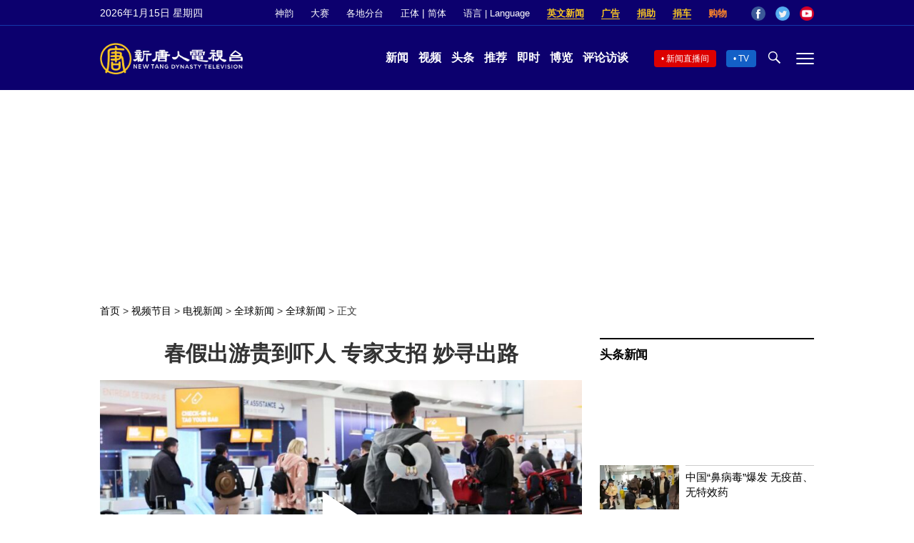

--- FILE ---
content_type: text/html; charset=UTF-8
request_url: https://www.ntdtv.com/gb/2023/02/25/a103656783.html
body_size: 17982
content:
<!DOCTYPE html>
<html lang="zh-Hans" prefix="og: http://ogp.me/ns#">
<head>
<meta name="viewport" content="width=device-width, initial-scale=1">
<meta charset="UTF-8">
<!--[if IE]>
<meta http-equiv="X-UA-Compatible" content="IE=Edge">
<![endif]-->
<link rel="profile" href="http://gmpg.org/xfn/11">
<link rel="shortcut icon" type="image/x-icon" href="/favicon.ico" sizes="32x32" />
<link rel="icon" href="/NTD32.png" sizes="32x32"/><link rel="apple-touch-icon-precomposed" href="/NTD180.png" /><link rel="icon" href="/NTD192.png" sizes="192x192"/><meta name="msapplication-TileImage" content="https://www.ntdtv.com/NTD270.png" />
	<meta name="date" content="2023-02-25 10:49:45 上午" />
			<link rel="preload" as="image" href="https://i.ntdtv.com/assets/uploads/2023/02/GettyImages-1455753621-crop-800x450.jpg" />
	<title>春假出游贵到吓人 专家支招 妙寻出路 | 海莉·伯格 | 机票 | 酒店 | 新唐人电视台</title>
<meta name="description" content="如果您计划这个春假出行，可能会被昂贵的机票价格吓到。为此专家支招，让您玩得放心。 天气和暖，快到踏青出游的季节了。如果您查询今年春假和夏天的机票、酒店，可能会大吃一惊。 旅游软件Hopper首席经济学家海莉·伯格：“旅行者将体验到真实的价格...">
<meta property="og:locale" content="zh_CN" >
<meta property="og:site_name" content="NTDChinese" >
<meta property="og:url" content="https://www.ntdtv.com/gb/2023/02/25/a103656783.html">
<meta property="og:type" content="article">
<meta property="og:title" content="春假出游贵到吓人 专家支招 妙寻出路 | 海莉·伯格 | 机票 | 酒店 | 新唐人电视台">
<meta property="og:description" content="如果您计划这个春假出行，可能会被昂贵的机票价格吓到。为此专家支招，让您玩得放心。 天气和暖，快到踏青出游的季节了。如果您查询今年春假和夏天的机票、酒店，可能会大吃一惊。 旅游软件Hopper首席经济学家海莉·伯格：“旅行者将体验到真实的价格...">
<meta property="og:image" content="https://i.ntdtv.com/assets/uploads/2023/02/GettyImages-1455753621-crop.jpg">
<meta property="twitter:site" content="@NTDChinese" >
<meta name="twitter:domain" content="www.ntdtv.com">
<meta name="twitter:title" content="春假出游贵到吓人 专家支招 妙寻出路 | 海莉·伯格 | 机票 | 酒店 | 新唐人电视台">
<meta name="twitter:description" content="如果您计划这个春假出行，可能会被昂贵的机票价格吓到。为此专家支招，让您玩得放心。 天气和暖，快到踏青出游的季节了。如果您查询今年春假和夏天的机票、酒店，可能会大吃一惊。 旅游软件Hopper首席经济学家海莉·伯格：“旅行者将体验到真实的价格...">
<meta name="twitter:card" content="summary_large_image">
<meta name="twitter:image" content="https://i.ntdtv.com/assets/uploads/2023/02/GettyImages-1455753621-crop.jpg">
<link rel='stylesheet' id='cntd-style-css' href='https://www.ntdtv.com/assets/themes/ntd/style.css?ver=20240815' type='text/css' media='all' />
<link rel='stylesheet' id='cntd-global-css' href='https://www.ntdtv.com/assets/themes/ntd/css/global.css?ver=20251209' type='text/css' media='all' />
<link rel='stylesheet' id='genericons-css' href='https://www.ntdtv.com/assets/themes/ntd/css/genericons/genericons.css?ver=20171027' type='text/css' media='all' />
<link rel='stylesheet' id='cntd-single-style-css' href='https://www.ntdtv.com/assets/themes/ntd/css/single.css?ver=20250721' type='text/css' media='all' />

<link rel="canonical" href="https://www.ntdtv.com/gb/2023/02/25/a103656783.html" />

    <script>
        var ntd_primary_category, ntd_user_id, ntd_cat_ids, ntd_term_ids, ntd_all_term_ids, ntd_cat_names, ntd_no_ads, ntd_ads_term_ids, ntd_no_social;
        var ntd_post_id, ntd_author_name, ntd_tags, ntd_tags_slugs, ntd_publish_date, ntd_last_updated_date, ntd_word_count, ntd_encoding;
        function verifyStorage(){ try{ localStorage.setItem('test',1);localStorage.removeItem('test');return 1;} catch(e) {return 0;}}
        var hasStorage = verifyStorage();
    ntd_primary_category = 'category-1288-全球新闻';
ntd_user_id = '5-auto';
ntd_cat_ids = 'ntd-global-news-1244;global-news-1288;supplement-408635;travel-1257;life-867;programs-300;news-video-301';
ntd_term_ids = 'front-single-news-hosted-391574;front-instant-news-1751';
ntd_all_term_ids = 'ntd-global-news-1244;global-news-1288;supplement-408635;travel-1257;life-867;programs-300;news-video-301;front-single-news-hosted-391574;front-instant-news-1751';
ntd_cat_names = '全球新闻;全球新闻;副刊;旅游;生活;视频节目;电视新闻';
ntd_ads_term_ids = 'ntd_ntd-global-news-1244,ntd_global-news-1288,ntd_supplement-408635,ntd_travel-1257,ntd_life-867,ntd_programs-300,ntd_news-video-301,ntd_front-single-news-hosted-391574,ntd_front-instant-news-1751';
ntd_post_id = '103656783';
ntd_author_name = 'auto';
ntd_tags = '海莉·伯格;出游;机票;酒店';
ntd_tags_slugs = '海莉·伯格;出游;机票;酒店';
ntd_publish_date = '20230225';
ntd_last_updated_date = '20230225';
ntd_word_count = '508';
ntd_page_type = 'post';
ntd_encoding = 'gb';
    </script>
    
<script type="application/ld+json">
{"@context":"https:\/\/schema.org","@type":"BreadcrumbList","itemListElement":[{"@type":"ListItem","position":1,"name":"\u8996\u983b\u7bc0\u76ee","item":"https:\/\/www.ntdtv.com\/gb\/programs"},{"@type":"ListItem","position":2,"name":"\u96fb\u8996\u65b0\u805e","item":"https:\/\/www.ntdtv.com\/gb\/programs\/news-video"},{"@type":"ListItem","position":3,"name":"\u5168\u7403\u65b0\u805e","item":"https:\/\/www.ntdtv.com\/gb\/programs\/ntd-global-news"},{"@type":"ListItem","position":4,"name":"\u5168\u7403\u65b0\u805e","item":"https:\/\/www.ntdtv.com\/gb\/programs\/global-news"}]}
</script>

<script type="application/ld+json">
{"@context":"https:\/\/schema.org","@type":"NewsArticle","@id":"https:\/\/www.ntdtv.com\/gb\/2023\/02\/25\/a103656783.html\/#newsarticle","url":"https:\/\/www.ntdtv.com\/gb\/2023\/02\/25\/a103656783.html","mainEntityOfPage":"https:\/\/www.ntdtv.com\/gb\/2023\/02\/25\/a103656783.html","headline":"春假出游贵到吓人 专家支招 妙寻出路","description":"","keywords":"海莉·伯格,出游,机票,酒店","dateCreated":"2023-02-25T10:49:45Z","datePublished":"2023-02-25T10:49:45Z","dateModified":"2023-02-25T10:56:28Z","author":{"@type":"Person","name":"新唐人电视台","description":"新唐人电视台报导","image":""},"publisher":{"@type":"Organization","logo":{"@type":"ImageObject","url":"https:\/\/i.ntdtv.com\/assets\/themes\/ntd\/images\/shenyun\/ntdtv.png","height":"78","width":"346"},"name":"新唐人电视台","sameAs":["https:\/\/www.facebook.com\/NTDChinese","https:\/\/twitter.com\/ntdtelevision"]},"articleSection":"全球新闻","thumbnailUrl":"https:\/\/i.ntdtv.com\/assets\/uploads\/2023\/02\/GettyImages-1455753621-crop-800x450.jpg","name":"春假出游贵到吓人 专家支招 妙寻出路","wordCount":"508","timeRequired":"121","mainEntity":{"@type":"WebPage","@id":"https:\/\/www.ntdtv.com\/gb\/2023\/02\/25\/a103656783.html"},"image":{"@type":"ImageObject","contentUrl":"https:\/\/i.ntdtv.com\/assets\/uploads\/2023\/02\/GettyImages-1455753621-crop-1200x675.jpg","url":"https:\/\/i.ntdtv.com\/assets\/uploads\/2023\/02\/GettyImages-1455753621-crop-800x450.jpg","name":"<p>NEW YORK, NEW YORK &#8211; JANUARY 11: People check-in for their flight at JFK airport on January 11, 2023 in New York City. Thousands of flights throughout the country were grounded after the Federal Aviation Administration suffered a computer outage. All outgoing flights were grounded until 9 A.M. when normal flight operations gradually resumed. (Photo by Michael M. Santiago\/Getty Images)<\/p>\n","height":"868","width":"488"},"isAccessibleForFree":"true","potentialAction":{"@type":"ReadAction","target":[{"@type":"EntryPoint","urlTemplate":"https:\/\/www.ntdtv.com\/gb\/2023\/02\/25\/a103656783.html"}]},"inLanguage":"zh-Hans","copyrightYear":"2026"}
</script>

<script type="application/ld+json">
{"@context":"https:\/\/schema.org","@type":"VideoObject","name":"\u6625\u5047\u51fa\u904a\u8cb4\u5230\u5687\u4eba \u5c08\u5bb6\u652f\u62db \u5999\u5c0b\u51fa\u8def","description":"\u5982\u679c\u60a8\u8a08\u5283\u9019\u500b\u6625\u5047\u51fa\u884c\uff0c\u53ef\u80fd\u6703\u88ab\u6602\u8cb4\u7684\u6a5f\u7968\u50f9\u683c\u5687\u5230\u3002\u7232\u6b64\u5c08\u5bb6\u652f\u62db\uff0c\u8b93\u60a8\u73a9\u5f97\u653e\u5fc3\u3002 \u5929\u6c23\u548c\u6696\uff0c\u5feb\u5230\u8e0f\u9752\u51fa\u904a\u7684\u5b63\u7bc0\u4e86\u3002\u5982\u679c\u60a8\u67e5\u8a62\u4eca\u5e74\u6625\u5047\u548c\u590f\u5929\u7684\u6a5f\u7968\u3001\u9152\u5e97\uff0c\u53ef\u80fd\u6703\u5927\u5403\u4e00\u9a5a\u3002 \u65c5\u904a\u8edf\u4ef6Hopper\u9996\u5e2d\u7d93\u6fdf\u5b78...","thumbnailUrl":"https:\/\/i.ntdtv.com\/assets\/uploads\/2023\/02\/GettyImages-1455753621-crop-1200x675.jpg","uploadDate":"2023-02-25T10:49:45Z","contentUrl":"https:\/\/vod.brightchat.com\/assets\/7b846e9e-7cf1-4233-8d05-21412372c0dd\/playlist.m3u8"}
</script>
<style type="text/css">.recentcomments a{display:inline !important;padding:0 !important;margin:0 !important;}</style><link rel="amphtml" href="https://www.ntdtv.com/gb/2023/02/25/a103656783.html/amp" /><!--[if lt IE 9]>
     <script type="text/javascript" src="/assets/themes/ntd/js/html5.js"></script>
     <link href="/assets/themes/ntd/css/ie.css" rel="styleshntd" type="text/css" />
<![endif]-->
<meta property="fb:pages" content="1416685305250937" />
</head>
<body class="post-template-default single single-post postid-103656783 single-format-standard">
	<style>.async-hide { opacity: 0 !important} </style>
    <!-- Google tag (gtag.js) -->
    <script async src="https://www.googletagmanager.com/gtag/js?id=G-962LDZH4HM"></script>
    <script>
        var ga4_para_obj = {};
        if (typeof(ntd_user_id) != "undefined" && ntd_user_id !== null) {
            ga4_para_obj.author_id = ntd_user_id;
        }
        if (typeof(ntd_author_name) != "undefined" && ntd_author_name !== null) {
            ga4_para_obj.author_name = ntd_author_name;
        }
        if (typeof(ntd_cat_ids) != "undefined" && ntd_cat_ids !== null) {
            ga4_para_obj.category_ids = ntd_cat_ids;
        }
        if (typeof(ntd_cat_names) != "undefined" && ntd_cat_names !== null) {
            ga4_para_obj.category_names = ntd_cat_names;
        }
        if (typeof(ntd_page_type) != "undefined" && ntd_page_type !== null) {
            ga4_para_obj.page_type = ntd_page_type;
        }
        if (typeof(ntd_post_id) != "undefined" && ntd_post_id !== null) {
            ga4_para_obj.post_id = ntd_post_id;
        }
        if (typeof(ntd_primary_category) != "undefined" && ntd_primary_category !== null) {
            ga4_para_obj.primary_category = ntd_primary_category;
        }
        if (typeof(ntd_publish_date) != "undefined" && ntd_publish_date !== null) {
            ga4_para_obj.publish_date = ntd_publish_date;
        }
        if (typeof(ntd_tags_slugs) != "undefined" && ntd_tags_slugs !== null) {
            ga4_para_obj.tags_slugs = ntd_tags_slugs;
        }
        if (typeof(ntd_term_ids) != "undefined" && ntd_term_ids !== null) {
            ga4_para_obj.term_ids = ntd_term_ids;
        }
        if (typeof(ntd_last_updated_date) != "undefined" && ntd_last_updated_date !== null) {
            ga4_para_obj.updated_date = ntd_last_updated_date;
        }
        ga4_para_obj.cookie_domain = '.ntdtv.com';

        window.dataLayer = window.dataLayer || [];
        function gtag(){dataLayer.push(arguments);}
		gtag('consent', 'default', {
			ad_storage: "granted",
			analytics_storage: "granted",
			functionality_storage: "granted",
			personalization_storage: "granted",
			security_storage: "granted",
			ad_user_data: "granted",
			ad_personalization: "granted"
		});// Override defaults to 'denied' for specific regions.
		gtag('consent', 'default', {
			ad_storage: 'denied',
			analytics_storage: 'denied',
			functionality_storage: 'denied',
			personalization_storage: 'denied',
			security_storage: 'denied',
			ad_user_data: 'denied',
			ad_personalization: 'denied',
			ad_user_personalization: 'denied',
			region: ['AT', 'BE', 'BG', 'HR', 'CY', 'CZ', 'DK', 'EE', 'FI', 'FR', 'DE', 'GR', 'HU', 'IE', 'IT', 'LV', 'LT', 'LU', 'MT', 'NL', 'PL', 'PT', 'RO', 'SK', 'SI', 'ES', 'SE', 'GB']
		});

        var sent_pageview_status = 0;
        if (hasStorage) {
            //ATTN: ntdtv in OneTrust: C0005 - social; C0003 - functional; C0002 - performance; C0004 - ads target; C0001 - basic that always active
            var currentGroups = localStorage.getItem('EpochOnetrustActiveGroups');
            if (typeof currentGroups !== 'undefined' && currentGroups.length > 0) {
                var performanceAuth = (currentGroups.indexOf('C0002') === -1) ? 'denied' : 'granted';
                var functionalAuth = (currentGroups.indexOf('C0003') === -1) ? 'denied' : 'granted';
                var targetingAuth = (currentGroups.indexOf('C0004') === -1) ? 'denied' : 'granted';

                gtag('consent', 'update', {
                    analytics_storage: performanceAuth,
                    personalization_storage: performanceAuth,
                    security_storage: performanceAuth,
                    functionality_storage: functionalAuth,
                    ad_storage: targetingAuth,
                    ad_user_data: targetingAuth,
                    ad_personalization: targetingAuth,
                    ad_user_personalization: targetingAuth
                });
                sent_pageview_status = 1;
            }
        }

        gtag('set', {'cookie_flags': 'SameSite=Lax;Secure'});
        gtag('set', 'send_page_view', false);
        gtag('js', new Date());

        gtag('config', 'G-962LDZH4HM', ga4_para_obj);

        function sent_pageview_check() {
            if (sent_pageview_status < 3) {
                sent_pageview_status = 3;
                gtag('event', 'page_view', {
                    'page_title': document.title,
                    'page_location': window.location.href,
                    'page_path': window.location.pathname
                });
            }
        }
        if (sent_pageview_status == 1) {
            sent_pageview_check();
        }
    </script>

    <script src="https://cdn.cookielaw.org/scripttemplates/otSDKStub.js" data-document-language="true" type="text/javascript" charset="UTF-8" data-domain-script="01904fab-bb56-7e43-b833-76a23d7d9f99"></script>
    <script type="text/javascript">
        var sent_pageview = false;
        function OptanonWrapper() {
            if (hasStorage && (localStorage.getItem('EpochOnetrustActiveGroups') !== OnetrustActiveGroups)) {
                localStorage.setItem('EpochOnetrustActiveGroups', OnetrustActiveGroups);
                window.location.reload();
            }
            sent_pageview_check();
        }

        // in case there was no callback
        setTimeout(function() {
            sent_pageview_check();
        }, 3000);
    </script>
    <script>
        var settings_obj = {};
        settings_obj[ 'GTM-5777RW' ] = true;
        (function(a,s,y,n,c,h,i,d,e){s.className+=' '+y;h.start=1*new Date;
            h.end=i=function(){s.className=s.className.replace(RegExp(' ?'+y),'')};
            (a[n]=a[n]||[]).hide=h;setTimeout(function(){i();h.end=null},c);h.timeout=c;
        })(window,document.documentElement,'async-hide','dataLayer',500,settings_obj);
    </script>
    <noscript><iframe src="//www.googletagmanager.com/ns.html?id=GTM-5777RW"
                      height="0" width="0" style="display:none;visibility:hidden"></iframe></noscript>
    <script>(function(w,d,s,l,i){w[l]=w[l]||[];w[l].push({'gtm.start':new Date().getTime(),event:'gtm.js'});var f=d.getElementsByTagName(s)[0],j=d.createElement(s),dl=l!='dataLayer'?'&l='+l:'';
            j.async=true;j.src='//www.googletagmanager.com/gtm.js?id='+i+dl;f.parentNode.insertBefore(j,f);})(window,document,'script','dataLayer','GTM-5777RW');
    </script>

    <script class="optanon-category-C0002-C0004" type="text/plain" src="https://btloader.com/tag?o=5755245557186560&upapi=true" async></script>
	<header class="header">
	<div class="top_row">
		<div class="container">
			<div id="ntd_date"></div>
			<div><a href="https://www.ntdtv.com/gb/shenyun">神韵</a></div>
			<div><a href="https://competitions.ntdtv.com/">大赛</a></div>
			<div class="dropdown">
				<a href="javascript:void(0)" class="dropbtn">各地分台</a>
				<div class="dropdown-triangle city">▲</div>
				<div class="dropdown-content">
				<div class="left"><a target="_blank" href="https://www.ntdtv.com/gb/news/new-york-today">大纽约</a><a target="_blank" href="https://www.ntdtv.com/gb/news/los-angeles">洛杉矶</a><a target="_blank" href="https://www.ntdtv.com/gb/news/houston">休斯顿</a><a target="_blank" href="https://www.ntdtv.com/gb/news/san-francisco">旧金山</a><a target="_blank" href="http://www.ntdtv.com.tw/">亚太台</a></div><div class="right"><a target="_blank" href="https://www.ntdtv.com/gb/news/canada">加拿大</a><a target="_blank" href="https://www.ntdtv.com/gb/news/oceania">大洋洲</a><a target="_blank" href="https://www.ntdtv.com/gb/news/france">法国</a></div>				</div>
			</div>
						<div class="zh"><a href="/b5/2023/02/25/a103656783.html">正体</a> | <a href="/gb/2023/02/25/a103656783.html">简体</a></div>
			<div class="dropdown">
				<a href="javascript:void(0)" class="dropbtn">语言 | Language</a>
				<div class="dropdown-triangle">▲</div>
				<div class="dropdown-content">
					<div class="left">
						<a target="_blank" href="https://www.ntd.com">English</a>
						<a target="_blank" href="https://ntdtv.fr">Français</a>
						<a target="_blank" href="https://ntdtv.ru">Русский</a>
					</div>
					<div class="right">
						<a target="_blank" href="https://ntdtv.jp">日本语</a>
						<a target="_blank" href="https://www.ntdtv.co.kr">한국어</a>
					</div>
				</div>
			</div>
			<div class="donate entd_link"><a target="_blank" href="https://www.ntdtv.com/gb/english-ntdtv.html">英文新闻</a></div>
			<div class="donate ads"><a target="_blank" href="https://www.ntdtv.com/gb/2021/02/24/a103061300.html">广告</a></div>
			<div class="donate"><a target="_blank" href="/gb/donation.html">捐助</a></div>
			<div class="donate"><a target="_blank" href="https://www.cars4compassion.org/ntdcardonation?&utm_medium=CarDonation&utm_source=NTD&utm_campaign=Homepage">捐车</a></div>
			<div class="shopping"><a target="_blank" href="https://www.youlucky.com/">购物</a></div>
			<div class="social">
				<span class="facebook"><a target="_blank" href="http://www.facebook.com/ntdchinese" title="Facebook">Facebook</a></span>
				<span class="twitter"><a target="_blank" href="http://twitter.com/ntdchinese" title="Twitter">Twitter</a></span>
				<span class="youtube"><a target="_blank" href="http://www.youtube.com/ntdchinese" title="YouTube">YouTube</a></span>
			</div>
		</div>
	</div>
	<div class="nav_row">
		<div class="container">
			<div class="ntd_logo">
								<a href="https://www.ntdtv.com"><img alt="新唐人电视台" src="https://www.ntdtv.com/assets/themes/ntd/images/logo/logo_ntd.png" title="新唐人电视台" width="542" height="120"/></a>
							</div>
			<div class="main_nav">
				<ul id="menu-primary-menu" class="menu">
					<li><a href="https://www.ntdtv.com/gb/news">新闻</a></li>
					<li><a href="https://www.ntdtv.com/gb/programs">视频</a></li>
					<li><a href="https://www.ntdtv.com/gb/headline-news.html">头条</a></li>
					<li><a href="https://www.ntdtv.com/gb/editor-pickup.html">推荐</a></li>
					<li><a href="https://www.ntdtv.com/gb/instant-news.html">即时</a></li>
					<li><a href="https://www.ntdtv.com/gb/culture-world.html">博览</a></li>
					<li><a href="https://www.ntdtv.com/gb/programs/news-talk-show">评论访谈</a></li>
				</ul>
			</div>
			<div class="right">
				<span class="live_icon net"><a href="https://www.ntdtv.com/gb/live-tv/news-live">新闻直播间</a></span>
				<span class="live_icon tv"><a href="https://www.ntdtv.com/gb/live-tv">TV</a></span>
				<span class="search_icon"></span>
				<span class="menu_icon"></span>
			</div>
		</div>
	</div>
	<div class="nav_wrap" id="nav_pannel">
		<div class="container">
			<div class="search">
								<form method="get" id="cse-search-box1" action="https://www.ntdtv.com/gb/search.html" target="_blank">
					<input title="search" name="q" id="search_row" role="search" type="input" placeholder="">
					<input type="submit" class="search_btn" value="搜寻...">
				</form>
			</div>
            <div class="news_nav nav-menu">
                <div class="block_title"><a href="https://www.ntdtv.com/gb/news">新闻</a></div>
                <div class="sub-menu">
                    <a href="https://www.ntdtv.com/gb/news/international">国际</a>
                    <a href="https://www.ntdtv.com/gb/news/us">美国</a>
                    <a href="https://www.ntdtv.com/gb/commentary">评论</a>
                    <a href="https://www.ntdtv.com/gb/news/china">大陆</a>
                    <a href="https://www.ntdtv.com/gb/news/hongkong-macau">港澳</a>
                    <a href="https://www.ntdtv.com/gb/news/taiwan">台湾</a>
                    <a href="https://www.ntdtv.com/gb/news/international-finance">财经</a>
                    <a href="https://www.ntdtv.com/gb/news/technology">科教</a>
                    <a href="https://www.ntdtv.com/gb/supplement/entertainment">娱乐</a>
                    <a href="https://www.ntdtv.com/gb/supplement/sports">体育</a>
                </div>
                <div class="more-sub-menu">
                    <a href="/gb/headline-news.html">头条要闻</a>
                    <a href="/gb/pickup-videos.html">热点视频</a>
                    <a href="/gb/instant-news.html">即时新闻</a>
                    <a href="/gb/editor-pickup.html">今日推荐</a>
                    <a href="/gb/culture-world.html">博览天下</a>
                    <a href="https://www.ntdtv.com/gb/live-tv/news-live">直播间</a>
                    <a href="https://www.ntdtv.com/gb/shenyun">神韵演出</a>
                    <a href="https://www.ntdtv.com/gb/global-competitions">全球大赛</a>
                </div>
            </div>
            <div class="prog_nav">
                <div class="group">
                    <div class="block_title"><a href="https://www.ntdtv.com/gb/programs/news-video">新闻视频</a></div>
                    <div class="sub-menu">
                        <a href="https://www.ntdtv.com/gb/programs/ntd-global-news">全球新闻</a>
                        <a href="https://www.ntdtv.com/gb/programs/global-watch">环球直击</a>
                        <a href="https://www.ntdtv.com/gb/programs/china-forbidden-news">中国禁闻</a>
                        <a href="https://www.ntdtv.com/gb/programs/evening-news">新唐人晚间新闻</a>
                        <a href="https://www.ntdtv.com/gb/programs/news-wide-vision">新唐人大视野</a>
                        <a href="https://www.ntdtv.com/gb/programs/weekly-news">新闻周刊</a>
                        <a href="https://www.ntdtv.com/gb/programs/community-news">社区广角镜</a>
                        <a href="https://www.ntdtv.com/gb/programs/weekly-economic-review">一周经济回顾</a>
                        <a href="https://www.ntdtv.com/gb/programs/news-detox">大陆新闻解毒</a>
                        <a href="https://www.ntdtv.com/gb/news/ca-today-news">今日加州</a>
                        <a href="https://www.ntdtv.com/gb/news/houston-today-news">今日休斯顿</a>
                        <a href="https://www.ntdtv.com/gb/programs/asia-pacific-financial-trends">亚太财经趋势</a>
                        <a href="https://www.ntdtv.com/gb/programs/weishipin">微视频</a>
                    </div>
                </div>
                <div class="group">
                    <div class="block_title"><a href="https://www.ntdtv.com/gb/programs/news-talk-show">评论访谈</a></div>
                    <div class="sub-menu">
                        <a href="https://www.ntdtv.com/gb/programs/voices-of-influence">新闻大家谈</a>
                        <a href="https://www.ntdtv.com/gb/programs/focus-talk">热点互动</a>
                        <a href="https://www.ntdtv.com/gb/programs/golden-scan">时事金扫描</a>
                        <a href="https://www.ntdtv.com/gb/programs/linlan-talk-show">林澜对话</a>
                        <a href="https://www.ntdtv.com/gb/programs/qinpeng-insight">秦鹏政经观察</a>
                        <a href="https://www.ntdtv.com/gb/programs/pinnacle-view">菁英论坛</a>
                        <a href="https://www.ntdtv.com/gb/programs/world-crossroad">世界的十字路口</a>
                        <a href="https://www.ntdtv.com/gb/programs/shi-shan-talkshow">有冇搞错</a>
                        <a href="https://www.ntdtv.com/gb/programs/ordinary-people-stories">百姓故事</a>
                        <a href="https://www.ntdtv.com/gb/commentary/dayutalk">新闻拍案惊奇</a>
                        <a href="https://www.ntdtv.com/gb/programs/tansuoshifen">探索时分</a>
                        <a href="https://www.ntdtv.com/gb/programs/analyzing-ccp-party-culture">漫谈党文化</a>
                        <a href="https://www.ntdtv.com/gb/programs/cultivation-stories">修炼故事</a>
                        <a href="https://www.ntdtv.com/gb/commentary/henghe-opinion">横河观点</a>
                        <a href="https://www.ntdtv.com/gb/commentary/muyangshow">新闻看点</a>
                        <a href="https://www.ntdtv.com/gb/programs/fangfei-interview">方菲访谈</a>
                    </div>
                </div>
                <div class="group culture">
                    <div class="block_title"><a href="https://www.ntdtv.com/gb/programs/culture-and-education">人文教育</a></div>
                    <div class="sub-menu">
                        <a href="https://www.ntdtv.com/gb/programs/xtfyshow">笑谈风云</a>
                        <a href="https://www.ntdtv.com/gb/programs/health-1-plus-1">健康1+1</a>
                        <a href="https://www.ntdtv.com/gb/programs/lecture-for-mom-and-dad">爸妈必修课</a>
                        <a href="https://www.ntdtv.com/gb/programs/china-historical-cultural-stories">文化古今</a>
                        <a href="https://www.ntdtv.com/gb/programs/chinese-medicine-in-the-past-and-present">谈古论今话中医</a>
                        <a href="https://www.ntdtv.com/gb/programs/1000-steps-to-colourful-taiwan">1000步的缤纷台湾</a>
                        <a href="https://www.ntdtv.com/gb/programs/amazing-world">大千世界</a>
                        <a href="https://www.ntdtv.com/gb/commentary/daxiong-on-art">大雄画里话外</a>
                        <a href="https://www.ntdtv.com/gb/programs/mysteries-untold-fuyao">未解之谜</a>
                        <a href="https://www.ntdtv.com/gb/programs/ancient-wisdom">馨香雅句</a>
                        <a href="https://www.ntdtv.com/gb/programs/idiom">漫谈成语</a>
                        <a href="https://www.ntdtv.com/gb/programs/exploring-korean-medicine">走近韩医</a>
                        <a href="https://www.ntdtv.com/gb/programs/legendary-doctor-reborn">神医再现</a>
                    </div>
                </div>
                <div class="group">
                    <div class="block_title"><a href="https://www.ntdtv.com/gb/programs/entertainment-leisure">娱乐休闲</a></div>
                    <div class="sub-menu">
                        <a href="https://www.ntdtv.com/gb/programs/daily-life-houston">生活广角镜</a>
                        <a href="https://www.ntdtv.com/gb/programs/beautiful-heart-of-taiwan">美丽心台湾</a>
                        <a href="https://www.ntdtv.com/gb/programs/sweet-living">厨娘香Q秀</a>
                        <a href="https://www.ntdtv.com/gb/programs/my-musical-thoughts">我的音乐想想</a>
                        <a href="https://www.ntdtv.com/gb/programs/global-sports">环球体育</a>
                        <a href="https://www.ntdtv.com/gb/programs/hello-japan">你好日本</a>
                        <a href="https://www.ntdtv.com/gb/programs/hello-korea">你好韩国</a>
                        <a href="https://www.ntdtv.com/gb/programs/cici-food-paradise">美食天堂</a>
                        <a href="https://www.ntdtv.com/gb/programs/dr-hu-naiwen-talks">胡乃文开讲</a>
                        <a href="https://www.ntdtv.com/gb/programs/classic-melody">古韵流芳</a>
                        <a href="https://www.ntdtv.com/gb/supplement/shi-tao-talk-show-feng-shen-yan-yi">涛哥侃封神</a>
                    </div>
                </div>
                <div class="group topics">
                    <div class="block_title"><a href="https://www.ntdtv.com/gb/programs/documentaries">专题片</a></div>
                    <div class="sub-menu">
                        <a href="https://www.ntdtv.com/gb/programs/stories-of-life">细语人生</a>
                        <a href="https://www.ntdtv.com/gb/programs/now-and-for-the-future">我们告诉未来</a>
                        <a href="https://www.ntdtv.com/gb/programs/legends-unfolding">传奇时代</a>
                        <a href="https://www.ntdtv.com/gb/topics/the-ultimate-goal-of-communism">共产主义的终极目的</a>
                        <a href="https://www.ntdtv.com/gb/topics/how-the-specter-of-communism-is-ruling-our-world">魔鬼在统治着我们的世界</a>
                        <a href="https://www.ntdtv.com/gb/programs/a-century-of-red-horror-under-communism">百年红祸</a>
                        <a href="https://www.ntdtv.com/gb/programs/the-real-story-of-china-jiang-zemin-series">真实的江泽民</a>
                        <a href="https://www.ntdtv.com/gb/programs/nine-commentaries-on-the-communist-party">九评共产党</a>
                        <a href="https://www.ntdtv.com/gb/programs/feng-yu-tian-di-xing">风雨天地行</a>
                        <a href="https://www.ntdtv.com/gb/topics/the-black-book-of-communism-crimes-terror-repression">共产主义黑皮书</a>
                        <a href="https://www.ntdtv.com/gb/programs/business-advertisement">工商广告</a>
                    </div>
                </div>
            </div>
		</div>
	</div>
	</header>
<main id="main" role="main">
	<div id='top_ad'></div>
	<div class="main_container news-single">
		<div class="main_content">
			<div class="show-for-medium-up breadcrumb" id="breadcrumb"><a href = "/" >首页</a> > <a class="breadcrumbs textLink" href="https://www.ntdtv.com/gb/programs">视频节目</a> > <a class="breadcrumbs textLink" href="https://www.ntdtv.com/gb/programs/news-video">电视新闻</a> > <a class="breadcrumbs textLink" href="https://www.ntdtv.com/gb/programs/ntd-global-news">全球新闻</a> > <a class="breadcrumbs textLink" href="https://www.ntdtv.com/gb/programs/global-news">全球新闻</a> > <span class="current">正文</span></div>			<div class="print_logo"><img alt="NTD LOGO" src="/assets/themes/ntd/images/logo/logo_ntd_amp.png" width="600" height="60"></div>
			<div class="article_content">
				<div class="article_title">
					<h1>春假出游贵到吓人 专家支招 妙寻出路</h1>
									</div>
				<div class="print_date">北京时间：<span>2023-02-25 10:49</span></div>
				<div class="featured_video" id="featured_videos"><div class="video_fit_container epoch_player"><div class="player-container" id="player-container-7b846e9e-7cf1-4233-8d05-21412372c0dd" data-id="player-7b846e9e-7cf1-4233-8d05-21412372c0dd"></div></div><script src="https://vod.brightchat.com/player/7b846e9e-7cf1-4233-8d05-21412372c0dd?cat=programs/news-video/ntd-global-news/global-news&api=7&logo=true&url=https%3A%2F%2Fwww.ntdtv.com%2Fgb%2F2023%2F02%2F25%2Fa103656783.html&poster=https://i.ntdtv.com/assets/uploads/2023/02/GettyImages-1455753621-crop-800x450.jpg"></script></div>				<div class="article_info">
					<div class="time">北京时间：<span>2023-02-25 10:49</span></div>
					<div class="article_share">
						<span class="fb"><a href="https://www.facebook.com/sharer/sharer.php?u=https://www.ntdtv.com/gb/2023/02/25/a103656783.html" target="_blank">Facebook</a></span><span class="twitter"><a href="https://twitter.com/intent/tweet?text=%E6%98%A5%E5%81%87%E5%87%BA%E9%81%8A%E8%B2%B4%E5%88%B0%E5%9A%87%E4%BA%BA+%E5%B0%88%E5%AE%B6%E6%94%AF%E6%8B%9B+%E5%A6%99%E5%B0%8B%E5%87%BA%E8%B7%AF&amp;url=https://www.ntdtv.com/gb/2023/02/25/a103656783.html&amp;via=ntdchinese" target="_blank">Twitter</a></span><span class="email"><a href="/cdn-cgi/l/email-protection#[base64]">Email</a></span><span class="print_btn"><a href="#Print" onclick="window.print(); return false;" rel="nofollow" target="_blank">Print</a></span><span class="change_size"><a id="change_size" href="javascript:void(0)">Font Size</a></span><span class="gbb5"><a href="https://www.ntdtv.com/b5/2023/02/25/a103656783.html">繁体</a></span>					</div>
				</div>
				<div class="post_content" itemprop="articleBody" id="wrap_post_content">
					<p>【新唐人北京时间2023年02月25日讯】如果您计划这个春假出行，可能会被昂贵的<a href="https://www.ntdtv.com/gb/focus/机票">机票</a>价格吓到。为此专家支招，让您玩得放心。</p>
<p>天气和暖，快到踏青<a href="https://www.ntdtv.com/gb/focus/出游">出游</a>的季节了。如果您查询今年春假和夏天的<a href="https://www.ntdtv.com/gb/focus/机票">机票</a>、<a href="https://www.ntdtv.com/gb/focus/酒店">酒店</a>，可能会大吃一惊。</p>
<p>旅游软件Hopper首席经济学家<a href="https://www.ntdtv.com/gb/focus/海莉·伯格">海莉·伯格</a>：“旅行者将体验到真实的价格冲击，如果他们预定今春或今夏的出行。”</p>
<p>今年春夏，美国境内机票、<a href="https://www.ntdtv.com/gb/focus/酒店">酒店</a>价格，同比增长20%，甚至比疫情大流行前还要贵5%。</p>
<p>如果您计划出国游，那荷包更要被迫瘦身。</p>
<p>亚洲刚刚解封，正是全球旅游的大热门，所以亚洲地区的机票比2019年贵出50%！相比之下，前往欧洲的机票涨了15%，到墨西哥和中美洲的机票贵了30%。</p>
<p>怎样能让旅游少花钱呢？旅游业的经济学家伯格有三招。</p>
<p><a href="https://www.ntdtv.com/gb/focus/海莉·伯格">海莉·伯格</a>：“如果你计划出国游，选择周一、周二或周三的机票，单程就比周末出行便宜150美元。”</p>
<p>也可以选择冷门城市落脚。比如欧洲行先到葡萄牙。</p>
<p>第二，是使用旅行软件来管理支出，可以即时收到优惠信息。</p>
<p>第三，如果可能，考虑将出行推迟到次旺季（shoulder season）。</p>
<p>新唐人电视台记者任浩综合报导</p>
<span id="epoch_socail_span"></span><script data-cfasync="false" src="/cdn-cgi/scripts/5c5dd728/cloudflare-static/email-decode.min.js"></script><script type="text/javascript">
                var scripts_to_load = [];
                var contentObj = document.getElementById("epoch_socail_span").parentElement;
                var iframes = contentObj.querySelectorAll("iframe"); 
                if (hasStorage && localStorage.getItem("EpochOnetrustActiveGroups").indexOf("C0005") > -1) {
                    if (iframes.length > 0) {
                        iframes.forEach(function(iframe) {
                            var dataSrc = iframe.getAttribute("data2-src");
                            if (dataSrc) {
                                iframe.setAttribute("src", dataSrc);
                                iframe.removeAttribute("data2-src");
                            }
                        });
                    }
                    
                    var fvIframe = document.querySelector(".video_fit_container iframe");
                    if (fvIframe !== null) {
                        var srcURL = fvIframe.getAttribute("data2-src");
                        if (srcURL !== null && typeof srcURL !== "undefined" && srcURL.length > 0) {
                            fvIframe.setAttribute("src", srcURL);
                            fvIframe.removeAttribute("data2-src");
                        }
                    }
                } else {
                    var atag = "<a href='javascript:void(0);' class='open_one_trust_setting'>";
                    var hint = (ntd_encoding === "gb" ? ("(根据用户设置，社交媒体服务已被过滤。要显示内容，请"+ atag +"允许</a>社交媒体cookie。)") : ("(根据用户设置，社交媒体服务已被过滤。要显示内容，请"+ atag +"允许</a>社交媒体cookie。)"));
                    if (iframes.length > 0) {
                        for (var i = 0; i < iframes.length; i++) {
                          iframes[i].height = 30;
                          var parent = iframes[i].parentElement;
                          var iTag = document.createElement("i");
                          iTag.innerHTML = hint;
                          parent.insertBefore(iTag, iframes[i].nextSibling);
                        }
                    }
                    var tweets = document.querySelectorAll("blockquote.twitter-tweet");
                    if (tweets.length > 0) {
                        for (var i = 0; i < tweets.length; i++) {
                          var iTag = document.createElement("i");
                          iTag.innerHTML = hint;
                          tweets[i].appendChild(iTag);
                        }
                    }
                    var fvIframe = document.querySelector(".video_fit_container iframe");
                    if (fvIframe !== null) {
                        var iTag = document.createElement("i");
                        iTag.innerHTML = hint;
                        var parent = fvIframe.parentElement.parentNode;
                        if (parent) {
                            parent.insertBefore(iTag, fvIframe.parentElement.nextSibling);
                        }
                       
                    }
                }
	    </script>					<div class="single_ad"></div>
					<div class="print_link">本文网址: https://www.ntdtv.com/gb/2023/02/25/a103656783.html</div>
				</div>
								<div class="post_related">
					<div class="block_title">相关文章</div>
					<div class="related_list">
													<div class="one_post">
								<div class="text">
									<div class="title"><a href="https://www.ntdtv.com/gb/2026/01/15/a104056631.html">神韵开启南加州巡回演出 各级官员颁发褒奖贺信</a></div>
									<div class="date">2026-01-15</div>
								</div>
								<div class="img"><a href="https://www.ntdtv.com/gb/2026/01/15/a104056631.html" title="神韵开启南加州巡回演出 各级官员颁发褒奖贺信"><img alt="神韵开启南加州巡回演出 各级官员颁发褒奖贺信" class="lazy" src="/assets/themes/ntd/images/white.png" data-src="https://i.ntdtv.com/assets/uploads/2026/01/id104056685-a0fb2f514e617b3972c7f1fc45cf6533-192x108.jpg" width="192" height="108"><span class="length"><span class="triangle"></span></span></a></div>							</div>
														<div class="one_post">
								<div class="text">
									<div class="title"><a href="https://www.ntdtv.com/gb/2026/01/15/a104056633.html">地震一来就跑？专家直言：这是最危险的反应</a></div>
									<div class="date">2026-01-15</div>
								</div>
								<div class="img"><a href="https://www.ntdtv.com/gb/2026/01/15/a104056633.html" title="地震一来就跑？专家直言：这是最危险的反应"><img alt="地震一来就跑？专家直言：这是最危险的反应" class="lazy" src="/assets/themes/ntd/images/white.png" data-src="https://i.ntdtv.com/assets/uploads/2026/01/id104056694-47-192x108.jpg" width="192" height="108"><span class="length"><span class="triangle"></span></span></a></div>							</div>
														<div class="one_post">
								<div class="text">
									<div class="title"><a href="https://www.ntdtv.com/gb/2026/01/15/a104056630.html">美冻结75国移民签申请 强化审查 遏制福利滥用</a></div>
									<div class="date">2026-01-15</div>
								</div>
								<div class="img"><a href="https://www.ntdtv.com/gb/2026/01/15/a104056630.html" title="美冻结75国移民签申请 强化审查 遏制福利滥用"><img alt="美冻结75国移民签申请 强化审查 遏制福利滥用" class="lazy" src="/assets/themes/ntd/images/white.png" data-src="https://i.ntdtv.com/assets/uploads/2026/01/id104056664-2026-01-15_104254-192x108.png" width="192" height="108"><span class="length"><span class="triangle"></span></span></a></div>							</div>
														<div class="one_post">
								<div class="text">
									<div class="title"><a href="https://www.ntdtv.com/gb/2026/01/15/a104056629.html">中共驻英使馆拟建208间地下密室 引国安疑虑</a></div>
									<div class="date">2026-01-15</div>
								</div>
								<div class="img"><a href="https://www.ntdtv.com/gb/2026/01/15/a104056629.html" title="中共驻英使馆拟建208间地下密室 引国安疑虑"><img alt="中共驻英使馆拟建208间地下密室 引国安疑虑" class="lazy" src="/assets/themes/ntd/images/white.png" data-src="https://i.ntdtv.com/assets/uploads/2026/01/id104056659-GettyImages-2185943291-192x108.jpg" width="192" height="108"><span class="length"><span class="triangle"></span></span></a></div>							</div>
														<div class="one_post">
								<div class="text">
									<div class="title"><a href="https://www.ntdtv.com/gb/2026/01/15/a104056636.html">乌克兰任命新防长 欧盟公布900亿欧元援乌方案</a></div>
									<div class="date">2026-01-15</div>
								</div>
								<div class="img"><a href="https://www.ntdtv.com/gb/2026/01/15/a104056636.html" title="乌克兰任命新防长 欧盟公布900亿欧元援乌方案"><img alt="乌克兰任命新防长 欧盟公布900亿欧元援乌方案" class="lazy" src="/assets/themes/ntd/images/white.png" data-src="https://i.ntdtv.com/assets/uploads/2026/01/id104056651-GettyImages-2255624558-192x108.jpg" width="192" height="108"><span class="length"><span class="triangle"></span></span></a></div>							</div>
														<div class="one_post">
								<div class="text">
									<div class="title"><a href="https://www.ntdtv.com/gb/2026/01/15/a104056635.html">美最高法院再延迟裁决 川普全球关税案悬而未决</a></div>
									<div class="date">2026-01-15</div>
								</div>
								<div class="img"><a href="https://www.ntdtv.com/gb/2026/01/15/a104056635.html" title="美最高法院再延迟裁决 川普全球关税案悬而未决"><img alt="美最高法院再延迟裁决 川普全球关税案悬而未决" class="lazy" src="/assets/themes/ntd/images/white.png" data-src="https://i.ntdtv.com/assets/uploads/2026/01/id104056649-GettyImages-2254809710-192x108.jpg" width="192" height="108"><span class="length"><span class="triangle"></span></span></a></div>							</div>
														<div class="one_post">
								<div class="text">
									<div class="title"><a href="https://www.ntdtv.com/gb/2026/01/15/a104056628.html">伊朗血腥镇压酿巨大伤亡 美军密集布局箭在弦上</a></div>
									<div class="date">2026-01-15</div>
								</div>
								<div class="img"><a href="https://www.ntdtv.com/gb/2026/01/15/a104056628.html" title="伊朗血腥镇压酿巨大伤亡 美军密集布局箭在弦上"><img alt="伊朗血腥镇压酿巨大伤亡 美军密集布局箭在弦上" class="lazy" src="/assets/themes/ntd/images/white.png" data-src="https://i.ntdtv.com/assets/uploads/2026/01/id104056695-1-192x108.jpg" width="192" height="108"><span class="length"><span class="triangle"></span></span></a></div>							</div>
														<div class="one_post">
								<div class="text">
									<div class="title"><a href="https://www.ntdtv.com/gb/2026/01/15/a104056634.html">泰国在建高铁事故至少32死 中共一带一路酿祸</a></div>
									<div class="date">2026-01-15</div>
								</div>
								<div class="img"><a href="https://www.ntdtv.com/gb/2026/01/15/a104056634.html" title="泰国在建高铁事故至少32死 中共一带一路酿祸"><img alt="泰国在建高铁事故至少32死 中共一带一路酿祸" class="lazy" src="/assets/themes/ntd/images/white.png" data-src="https://i.ntdtv.com/assets/uploads/2026/01/id104056641-GettyImages-2256226918-192x108.jpg" width="192" height="108"><span class="length"><span class="triangle"></span></span></a></div>							</div>
														<div class="one_post">
								<div class="text">
									<div class="title"><a href="https://www.ntdtv.com/gb/2026/01/15/a104056624.html">委国释放多名美国人 美政府加强掌控石油运输</a></div>
									<div class="date">2026-01-15</div>
								</div>
								<div class="img"><a href="https://www.ntdtv.com/gb/2026/01/15/a104056624.html" title="委国释放多名美国人 美政府加强掌控石油运输"><img alt="委国释放多名美国人 美政府加强掌控石油运输" class="lazy" src="/assets/themes/ntd/images/white.png" data-src="https://i.ntdtv.com/assets/uploads/2026/01/id104056639-GettyImages-2255462008-192x108.jpg" width="192" height="108"><span class="length"><span class="triangle"></span></span></a></div>							</div>
												</div>
				</div>
								<div id="commentary_block" class="commentary">
					<div class="block_title" id="comments">评论</div>
					<div id="commentpost">
						抱歉，评论功能暂时关闭！					</div>
					<section id="comments">
						<div id="comment_box">
							<div name="comments"></div>
						</div>
					</section>
				</div>
			</div>
			
<div class="sidebar">
	<div class="more_post headline_post">
		<div class="block_title"><a href="https://www.ntdtv.com/gb/top-headline.html">头条新闻</a></div>
		<div id='sticky_native'></div>
		<div class="one_post">
					<div class="text ">
						<div class="title">
							<a href="https://www.ntdtv.com/gb/2026/01/09/a104054829.html">
								中国“鼻病毒”爆发 无疫苗、无特效药
							</a>
						</div>
					</div>
					<div class="img"><a href="https://www.ntdtv.com/gb/2026/01/09/a104054829.html" title="中国“鼻病毒”爆发 无疫苗、无特效药"><img alt="中国“鼻病毒”爆发 无疫苗、无特效药" class="lazy" src="/assets/themes/ntd/images/white.png" data-src="https://i.ntdtv.com/assets/uploads/2025/12/id104046517-Capture031312-192x108.jpg" width="192" height="108"></a></div>
				</div><div class="one_post">
					<div class="text ">
						<div class="title">
							<a href="https://www.ntdtv.com/gb/2026/01/11/a104055568.html">
								【禁闻】中共军队如何操控军心 前武警曝内幕
							</a>
						</div>
					</div>
					<div class="img"><a href="https://www.ntdtv.com/gb/2026/01/11/a104055568.html" title="【禁闻】中共军队如何操控军心 前武警曝内幕"><img alt="【禁闻】中共军队如何操控军心 前武警曝内幕" class="lazy" src="/assets/themes/ntd/images/white.png" data-src="https://i.ntdtv.com/assets/uploads/2024/12/id103937609-GettyImages-74020201-192x108.jpg" width="192" height="108"><span class="length"><span class="triangle"></span></span></a></div>
				</div><div class="one_post">
					<div class="text ">
						<div class="title">
							<a href="https://www.ntdtv.com/gb/2026/01/11/a104055433.html">
								香港大火场景再现 中国湖南一大楼陷火海
							</a>
						</div>
					</div>
					<div class="img"><a href="https://www.ntdtv.com/gb/2026/01/11/a104055433.html" title="香港大火场景再现 中国湖南一大楼陷火海"><img alt="香港大火场景再现 中国湖南一大楼陷火海" class="lazy" src="/assets/themes/ntd/images/white.png" data-src="https://i.ntdtv.com/assets/uploads/2026/01/id104055436-FotoJet-192x108.jpg" width="192" height="108"></a></div>
				</div><div class="one_post">
					<div class="text ">
						<div class="title">
							<a href="https://www.ntdtv.com/gb/2026/01/09/a104054747.html">
								食物金字塔正式倒塌 蛋白质上位碳水被打入冷宫
							</a>
						</div>
					</div>
					<div class="img"><a href="https://www.ntdtv.com/gb/2026/01/09/a104054747.html" title="食物金字塔正式倒塌 蛋白质上位碳水被打入冷宫"><img alt="食物金字塔正式倒塌 蛋白质上位碳水被打入冷宫" class="lazy" src="/assets/themes/ntd/images/white.png" data-src="https://i.ntdtv.com/assets/uploads/2026/01/id104054768-GettyImages-2255262632-192x108.jpg" width="192" height="108"><span class="length"><span class="triangle"></span></span></a></div>
				</div><div class="one_post">
					<div class="text ">
						<div class="title">
							<a href="https://www.ntdtv.com/gb/2026/01/13/a104055965.html">
								中国又爆鼻病毒 多种病毒叠加流行 猝亡激增
							</a>
						</div>
					</div>
					<div class="img"><a href="https://www.ntdtv.com/gb/2026/01/13/a104055965.html" title="中国又爆鼻病毒 多种病毒叠加流行 猝亡激增"><img alt="中国又爆鼻病毒 多种病毒叠加流行 猝亡激增" class="lazy" src="/assets/themes/ntd/images/white.png" data-src="https://i.ntdtv.com/assets/uploads/2026/01/id104055976-2026-01-13_095140-192x108.png" width="192" height="108"><span class="length"><span class="triangle"></span></span></a></div>
				</div>		<div class="read_more"><a href="https://www.ntdtv.com/gb/top-headline.html">更多头条</a></div>
	</div>
	<div class="prog_post">
		<div class="block_title"><a href="https://www.ntdtv.com/gb/editor-pickup.html">今日推荐</a></div>
		<div class="one_post first">
						<div class="img"><a href="https://www.ntdtv.com/gb/2026/01/10/a104055254.html" title="Search"><img alt="Search" class="lazy" src="/assets/themes/ntd/images/white.png" data-src="https://i.ntdtv.com/assets/uploads/2026/01/id104055255-1920-1080-max-600x338.jpg" width="600" ><div class="label"><span class="label_tag">今日推荐</span><span class="length"><span class="triangle"></span></span></div></a></div>
						<div class="text">
							<div class="title">
								<a href="https://www.ntdtv.com/gb/2026/01/10/a104055254.html">
									【军事情报局】伊朗失控 百万人上街 现场画面曝光 
								</a>
							</div>
						</div>
					</div><div class="one_post second">
						<div class="text">
							<div class="title">
								<a href="https://www.ntdtv.com/gb/2026/01/13/a104056008.html" title="Search">
									【时事金扫描】五万伊朗军官投诚？六架B-2备战伊朗附近
								</a>
							</div>
						</div>
					</div>		<div class="read_more"><a href="https://www.ntdtv.com/gb/editor-pickup.html">更多推荐</a></div>
	</div>
	<div class="more_post">
		<div class="block_title"><a href="https://www.ntdtv.com/gb/programs/entertainment-leisure">休闲娱乐一周排行</a></div>
		<div class="one_post">
					<div class="text ">
						<div class="title">
							<a href="https://www.ntdtv.com/gb/2026/01/10/a104055036.html">
								【美食天堂】椒盐鸡翅～只需25分钟！
							</a>
						</div>
					</div>
					<div class="img"><a href="https://www.ntdtv.com/gb/2026/01/10/a104055036.html" title="【美食天堂】椒盐鸡翅～只需25分钟！"><img alt="【美食天堂】椒盐鸡翅～只需25分钟！" class="lazy" src="/assets/themes/ntd/images/white.png" data-src="https://i.ntdtv.com/assets/uploads/2026/01/id104055039-672-192x108.jpg" width="192" height="108"><span class="length"><span class="triangle"></span></span></a></div>
				</div><div class="one_post">
					<div class="text ">
						<div class="title">
							<a href="https://www.ntdtv.com/gb/2026/01/07/a104054302.html">
								【Beauty Within】皮肤干燥的“祸首”和妙方
							</a>
						</div>
					</div>
					<div class="img"><a href="https://www.ntdtv.com/gb/2026/01/07/a104054302.html" title="【Beauty Within】皮肤干燥的“祸首”和妙方"><img alt="【Beauty Within】皮肤干燥的“祸首”和妙方" class="lazy" src="/assets/themes/ntd/images/white.png" data-src="https://i.ntdtv.com/assets/uploads/2026/01/id104054303-2-25-192x108.jpg" width="192" height="108"><span class="length"><span class="triangle"></span></span></a></div>
				</div><div class="one_post">
					<div class="text ">
						<div class="title">
							<a href="https://www.ntdtv.com/gb/2026/01/10/a104055037.html">
								1000步的缤纷台湾：新北瑞芳一日游 3瀑布×2吊桥 免开车玩最美隧道！
							</a>
						</div>
					</div>
					<div class="img"><a href="https://www.ntdtv.com/gb/2026/01/10/a104055037.html" title="1000步的缤纷台湾：新北瑞芳一日游 3瀑布×2吊桥 免开车玩最美隧道！"><img alt="1000步的缤纷台湾：新北瑞芳一日游 3瀑布×2吊桥 免开车玩最美隧道！" class="lazy" src="/assets/themes/ntd/images/white.png" data-src="https://i.ntdtv.com/assets/uploads/2026/01/id104055038-1280-666-192x108.jpg" width="192" height="108"><span class="length"><span class="triangle"></span></span></a></div>
				</div>		<div class="read_more"><a href="https://www.ntdtv.com/gb/programs/entertainment-leisure">更多新闻</a></div>
	</div>
	<div class="more_post">
		<div class="block_title"><a href="https://www.ntdtv.com/gb/programs/culture-and-education">人文教育一周排行</a></div>
		<div class="one_post">
					<div class="text ">
						<div class="title">
							<a href="https://www.ntdtv.com/gb/2026/01/09/a104054905.html">
								【未解之谜】赊刀人现身！预言2026年美国中国东南亚惊人景象
							</a>
						</div>
					</div>
					<div class="img"><a href="https://www.ntdtv.com/gb/2026/01/09/a104054905.html" title="【未解之谜】赊刀人现身！预言2026年美国中国东南亚惊人景象"><img alt="【未解之谜】赊刀人现身！预言2026年美国中国东南亚惊人景象" class="lazy" src="/assets/themes/ntd/images/white.png" data-src="https://i.ntdtv.com/assets/uploads/2026/01/id104054906-1920-1080-max-192x108.jpg" width="192" height="108"><span class="length"><span class="triangle"></span></span></a></div>
				</div><div class="one_post">
					<div class="text ">
						<div class="title">
							<a href="https://www.ntdtv.com/gb/2026/01/12/a104055670.html">
								【未解之谜】中西预言 2026中国有巨变？
							</a>
						</div>
					</div>
					<div class="img"><a href="https://www.ntdtv.com/gb/2026/01/12/a104055670.html" title="【未解之谜】中西预言 2026中国有巨变？"><img alt="【未解之谜】中西预言 2026中国有巨变？" class="lazy" src="/assets/themes/ntd/images/white.png" data-src="https://i.ntdtv.com/assets/uploads/2026/01/id104055671-1920-1080-max-192x108.jpg" width="192" height="108"><span class="length"><span class="triangle"></span></span></a></div>
				</div><div class="one_post">
					<div class="text ">
						<div class="title">
							<a href="https://www.ntdtv.com/gb/2026/01/06/a104053850.html">
								【故事荟萃｜古韵神州】明察秋毫的大宋官员钱若水
							</a>
						</div>
					</div>
					<div class="img"><a href="https://www.ntdtv.com/gb/2026/01/06/a104053850.html" title="【故事荟萃｜古韵神州】明察秋毫的大宋官员钱若水"><img alt="【故事荟萃｜古韵神州】明察秋毫的大宋官员钱若水" class="lazy" src="/assets/themes/ntd/images/white.png" data-src="https://i.ntdtv.com/assets/uploads/2026/01/id104053851-1280-111-192x108.jpg" width="192" height="108"></a></div>
				</div><div class="one_post">
					<div class="text ">
						<div class="title">
							<a href="https://www.ntdtv.com/gb/2026/01/06/a104053852.html">
								【故事荟萃｜民间故事】写经换鹅
							</a>
						</div>
					</div>
					<div class="img"><a href="https://www.ntdtv.com/gb/2026/01/06/a104053852.html" title="【故事荟萃｜民间故事】写经换鹅"><img alt="【故事荟萃｜民间故事】写经换鹅" class="lazy" src="/assets/themes/ntd/images/white.png" data-src="https://i.ntdtv.com/assets/uploads/2026/01/id104053853-1280-222-192x108.jpg" width="192" height="108"><span class="length"><span class="triangle"></span></span></a></div>
				</div><div class="one_post">
					<div class="text ">
						<div class="title">
							<a href="https://www.ntdtv.com/gb/2026/01/13/a104056105.html">
								美房市进入拉锯阶段 卖家须认清新现实
							</a>
						</div>
					</div>
					<div class="img"><a href="https://www.ntdtv.com/gb/2026/01/13/a104056105.html" title="美房市进入拉锯阶段 卖家须认清新现实"><img alt="美房市进入拉锯阶段 卖家须认清新现实" class="lazy" src="/assets/themes/ntd/images/white.png" data-src="https://i.ntdtv.com/assets/uploads/2026/01/id104056106-1280-555-192x108.jpg" width="192" height="108"><span class="length"><span class="triangle"></span></span></a></div>
				</div>		<div class="read_more"><a href="https://www.ntdtv.com/gb/programs/culture-and-education">更多新闻</a></div>
	</div>
	<div class="more_post">
		<div class="block_title"><a href="https://www.ntdtv.com/gb/supplement/life">生活一周排行</a></div>
		<div class="one_post">
					<div class="text ">
						<div class="title">
							<a href="https://www.ntdtv.com/gb/2026/01/09/a104054807.html">
								气血不足看4部位 最补血的不是红枣 而是这4样食材
							</a>
						</div>
					</div>
					<div class="img"><a href="https://www.ntdtv.com/gb/2026/01/09/a104054807.html" title="气血不足看4部位 最补血的不是红枣 而是这4样食材"><img alt="气血不足看4部位 最补血的不是红枣 而是这4样食材" class="lazy" src="/assets/themes/ntd/images/white.png" data-src="https://i.ntdtv.com/assets/uploads/2026/01/id104054810-GettyImages-931876332-192x108.jpg" width="192" height="108"></a></div>
				</div><div class="one_post">
					<div class="text ">
						<div class="title">
							<a href="https://www.ntdtv.com/gb/2026/01/09/a104054744.html">
								研究发现：多吃类黄酮食物有助于延缓老化
							</a>
						</div>
					</div>
					<div class="img"><a href="https://www.ntdtv.com/gb/2026/01/09/a104054744.html" title="研究发现：多吃类黄酮食物有助于延缓老化"><img alt="研究发现：多吃类黄酮食物有助于延缓老化" class="lazy" src="/assets/themes/ntd/images/white.png" data-src="https://i.ntdtv.com/assets/uploads/2026/01/id104054773-0ebc8f9ccac3f07a9fe524be10252ffe-192x108.jpg" width="192" height="108"><span class="length"><span class="triangle"></span></span></a></div>
				</div><div class="one_post">
					<div class="text ">
						<div class="title">
							<a href="https://www.ntdtv.com/gb/2026/01/11/a104055398.html">
								一文看全 12种茶饮用攻略：功效、禁忌与最佳时间
							</a>
						</div>
					</div>
					<div class="img"><a href="https://www.ntdtv.com/gb/2026/01/11/a104055398.html" title="一文看全 12种茶饮用攻略：功效、禁忌与最佳时间"><img alt="一文看全 12种茶饮用攻略：功效、禁忌与最佳时间" class="lazy" src="/assets/themes/ntd/images/white.png" data-src="https://i.ntdtv.com/assets/uploads/2026/01/id104055426-shutterstock_2627250251-192x108.jpeg" width="192" height="108"></a></div>
				</div><div class="one_post">
					<div class="text ">
						<div class="title">
							<a href="https://www.ntdtv.com/gb/2026/01/10/a104055075.html">
								“焯水”可不简单 关系到口感和健康
							</a>
						</div>
					</div>
					<div class="img"><a href="https://www.ntdtv.com/gb/2026/01/10/a104055075.html" title="“焯水”可不简单 关系到口感和健康"><img alt="“焯水”可不简单 关系到口感和健康" class="lazy" src="/assets/themes/ntd/images/white.png" data-src="https://i.ntdtv.com/assets/uploads/2021/02/2021-02-13_134559-192x108.jpg" width="192" height="108"><span class="length"><span class="triangle"></span></span></a></div>
				</div><div class="one_post">
					<div class="text ">
						<div class="title">
							<a href="https://www.ntdtv.com/gb/2026/01/13/a104055967.html">
								研究发现：年长者听音乐可大幅降低失智风险
							</a>
						</div>
					</div>
					<div class="img"><a href="https://www.ntdtv.com/gb/2026/01/13/a104055967.html" title="研究发现：年长者听音乐可大幅降低失智风险"><img alt="研究发现：年长者听音乐可大幅降低失智风险" class="lazy" src="/assets/themes/ntd/images/white.png" data-src="https://i.ntdtv.com/assets/uploads/2026/01/id104056020-GettyImages-1215622375-192x108.jpg" width="192" height="108"><span class="length"><span class="triangle"></span></span></a></div>
				</div>		<div class="read_more"><a href="https://www.ntdtv.com/gb/supplement/life">更多新闻</a></div>
	</div>

	<div class="special_post">
		<div class="block_title"><a href="https://www.ntdtv.com/gb/topics">特别专题</a></div>
					<div class="one_post">
				<div class="text full_width">
					<div class="title"><a href="https://www.ntdtv.com/gb/topics/the-ultimate-goal-of-communism-video">共产主义的终极目的专题片</a></div>
				</div>
			</div>
					<div class="one_post">
				<div class="text full_width">
					<div class="title"><a href="https://www.ntdtv.com/gb/programs/a-century-of-red-horror-under-communism">百年红祸</a></div>
				</div>
			</div>
			</div>
</div>		</div>
	</div>
</main>


<footer class="footer">
	<div class="top_row">
		<div class="container">
			<span class="one_block">
				<span class="block_title">各地分台</span>
				<a target="_blank" href="https://www.ntdtv.com/gb/news/new-york-today">大纽约</a><a target="_blank" href="https://www.ntdtv.com/gb/news/canada">加拿大</a><a target="_blank" href="https://www.ntdtv.com/gb/news/los-angeles">洛杉矶</a><a target="_blank" href="https://www.ntdtv.com/gb/news/oceania">大洋洲</a><a target="_blank" href="https://www.ntdtv.com/gb/news/houston">休斯顿</a><a target="_blank" href="https://www.ntdtv.com/gb/news/france">法国</a><a target="_blank" href="https://www.ntdtv.com/gb/news/san-francisco">旧金山</a>				<a target="_blank" href="http://www.ntdtv.com.tw/">亚太台</a>
			</span>
			<span class="one_block">
				<span class="block_title">其他语言</span>
				<a target="_blank" href="https://www.ntd.com">English</a>
				<a target="_blank" href="https://ntdtv.fr">Français</a>
				<a target="_blank" href="https://ntdtv.ru">Русский</a>
				<a target="_blank" href="https://ntdtv.jp">日本语</a>
				<a target="_blank" href="https://www.ntdtv.co.kr">한국어</a>
			</span>
		</div>
	</div>
	<div class="full_nav">
		<div class="container">
			<div class="logo"><a href="https://www.ntdtv.com"><img src="https://www.ntdtv.com/assets/themes/ntd/images/logo/logo_ntd_small.png" alt="新唐人电视台" /></a></div>
			<div class="nav_wrap">
				<div class="main_nav_row">
					<div class="main_nav"><ul id="menu-primary" class="menu"><li id="menu-item-102445277" class="menu-item menu-item-type-custom menu-item-object-custom menu-item-102445277"><a href="/">首页</a></li>
<li id="menu-item-102445280" class="menu-item menu-item-type-taxonomy menu-item-object-category menu-item-102445280"><a href="https://www.ntdtv.com/gb/news">新闻资讯</a></li>
<li id="menu-item-102445281" class="menu-item menu-item-type-taxonomy menu-item-object-category current-post-ancestor current-menu-parent current-post-parent menu-item-102445281"><a href="https://www.ntdtv.com/gb/programs">视频节目</a></li>
<li id="menu-item-102445279" class="menu-item menu-item-type-taxonomy menu-item-object-category menu-item-102445279"><a href="https://www.ntdtv.com/gb/program-schedule">节目表</a></li>
<li id="menu-item-102445282" class="menu-item menu-item-type-taxonomy menu-item-object-category menu-item-102445282"><a href="https://www.ntdtv.com/gb/live-tv">直播间</a></li>
</ul></div>					<div class="donate"><a href="/gb/donation.html">捐助支持新唐人</a></div>
					<div class="shopping"><a target="_blank" href="https://www.youlucky.com/">购物</a></div>
					<div class="newsletter" id="newsletter-block-foot">
						<span class="block_title">订阅新唐人电子报</span>
						<a class="btn" href="https://www.ntdtv.com/gb/registration.html">订阅</a>
    				</div>
				</div>
				<div class="news_nav nav-menu">
                    <div class="block_title"><a href="https://www.ntdtv.com/gb/news">新闻</a></div>
                    <div class="sub-menu">
                        <a href="https://www.ntdtv.com/gb/news/international">国际</a>
                        <a href="https://www.ntdtv.com/gb/news/us">美国</a>
                        <a href="https://www.ntdtv.com/gb/commentary">评论</a>
                        <a href="https://www.ntdtv.com/gb/news/china">大陆</a>
                        <a href="https://www.ntdtv.com/gb/news/hongkong-macau">港澳</a>
                        <a href="https://www.ntdtv.com/gb/news/taiwan">台湾</a>
                        <a href="https://www.ntdtv.com/gb/news/international-finance">财经</a>
                        <a href="https://www.ntdtv.com/gb/news/technology">科教</a>
                        <a href="https://www.ntdtv.com/gb/supplement/entertainment">娱乐</a>
                        <a href="https://www.ntdtv.com/gb/supplement/sports">体育</a>
                    </div>
                    <div class="more-sub-menu">
                        <a href="/gb/headline-news.html">头条要闻</a>
                        <a href="/gb/pickup-videos.html">热点视频</a>
                        <a href="/gb/instant-news.html">即时新闻</a>
                        <a href="/gb/editor-pickup.html">今日推荐</a>
                        <a href="/gb/culture-world.html">博览天下</a>
                        <a href="https://www.ntdtv.com/gb/live-tv/news-live">直播间</a>
                        <a href="https://www.ntdtv.com/gb/shenyun">神韵演出</a>
                        <a href="https://www.ntdtv.com/gb/global-competitions">全球大赛</a>
                    </div>
				</div>
				<div class="prog_nav">
                    <div class="group">
                        <div class="block_title"><a href="https://www.ntdtv.com/gb/programs/news-video">新闻视频</a></div>
                        <div class="sub-menu">
                            <a href="https://www.ntdtv.com/gb/programs/ntd-global-news">全球新闻</a>
                            <a href="https://www.ntdtv.com/gb/programs/global-watch">环球直击</a>
                            <a href="https://www.ntdtv.com/gb/programs/china-forbidden-news">中国禁闻</a>
                            <a href="https://www.ntdtv.com/gb/programs/evening-news">晚间新闻</a>
                            <a href="https://www.ntdtv.com/gb/programs/news-now">新闻直击</a>
                            <a href="https://www.ntdtv.com/gb/programs/weekly-news">新闻周刊</a>
                            <a href="https://www.ntdtv.com/gb/programs/washington-interviews">华府访谈</a>
                            <a href="https://www.ntdtv.com/gb/programs/weekly-economic-review">一周经济回顾</a>
                            <a href="https://www.ntdtv.com/gb/programs/community-news">社区广角镜</a>
                            <a href="https://www.ntdtv.com/gb/programs/asia-pacific-financial-trends">亚太财经趋势</a>
                            <a href="https://www.ntdtv.com/gb/programs/ntd-asia-business">亚太财经</a>
                        </div>
                    </div>
                    <div class="group">
                        <div class="block_title"><a href="https://www.ntdtv.com/gb/programs/news-talk-show">评论访谈</a></div>
                        <div class="sub-menu">
                            <a href="https://www.ntdtv.com/gb/programs/voices-of-influence">新闻大家谈</a>
                            <a href="https://www.ntdtv.com/gb/programs/focus-talk">热点互动</a>
                            <a href="https://www.ntdtv.com/gb/programs/golden-scan">时事金扫描</a>
                            <a href="https://www.ntdtv.com/gb/programs/annals-of-politics">时政春秋</a>
                            <a href="https://www.ntdtv.com/gb/programs/american-thought-leaders">思想领袖</a>
                            <a href="https://www.ntdtv.com/gb/programs/news-insight">新闻大破解</a>
                            <a href="https://www.ntdtv.com/gb/programs/tansuoshifen">军事情报局</a>
                            <a href="https://www.ntdtv.com/gb/programs/tang-qing-watch-current-events">唐青看时事</a>
                            <a href="https://www.ntdtv.com/gb/programs/world-crossroad">世界的十字路口</a>
                            <a href="https://www.ntdtv.com/gb/programs/mark-space">马克时空</a>
                            <a href="https://www.ntdtv.com/gb/programs/news-detox">大陆新闻解毒</a>
                            <a href="https://www.ntdtv.com/gb/programs/stories-of-life">细语人生</a>
                        </div>
                    </div>
                    <div class="group">
                        <div class="block_title"><a href="https://www.ntdtv.com/gb/programs/culture-and-education">人文教育</a></div>
                        <div class="sub-menu">
                            <a href="https://www.ntdtv.com/gb/programs/mysteries-untold-fuyao">未解之谜</a>
                            <a href="https://www.ntdtv.com/gb/programs/xtfyshow">笑谈风云</a>
                            <a href="https://www.ntdtv.com/gb/programs/classic-melody">古韵流芳</a>
                            <a href="https://www.ntdtv.com/gb/programs/ancient-wisdom">馨香雅句</a>
                            <a href="https://www.ntdtv.com/gb/programs/idiom">漫谈成语</a>
                            <a href="https://www.ntdtv.com/gb/programs/lecture-for-mom-and-dad">爸妈必修课</a>
                            <a href="https://www.ntdtv.com/gb/programs/china-historical-cultural-stories">文化古今</a>
                            <a href="https://www.ntdtv.com/gb/programs/us-real-estate-news">美国地产热点</a>
                        </div>
                    </div>
                    <div class="group culture">
                        <div class="block_title"><a href="https://www.ntdtv.com/gb/programs/culture-and-education">健康养生</a></div>
                        <div class="sub-menu">
                            <a href="https://www.ntdtv.com/gb/programs/health-1-plus-1">健康1+1</a>
                            <a href="https://www.ntdtv.com/gb/programs/she-health"> 她健康She Health</a>
                            <a href="https://www.ntdtv.com/gb/programs/dr-hu-naiwen-talks">胡乃文开讲</a>
                            <a href="https://www.ntdtv.com/gb/programs/health-journey-with-amber"> 健康养成记</a>
                            <a href="https://www.ntdtv.com/gb/programs/legendary-doctor-reborn">神医再现</a>
                            <a href="https://www.ntdtv.com/gb/programs/exploring-korean-medicine">走近韩医</a>
                        </div>
                    </div>
                    <div class="group culture">
                        <div class="block_title"><a href="https://www.ntdtv.com/gb/programs/entertainment-leisure">娱乐休闲</a></div>
                        <div class="sub-menu">
                            <a href="https://www.ntdtv.com/gb/programs/daily-life-houston">生活广角镜</a>
                            <a href="https://www.ntdtv.com/gb/programs/hello-japan">你好日本</a>
                            <a href="https://www.ntdtv.com/gb/programs/hello-korea">你好韩国</a>
                            <a href="https://www.ntdtv.com/gb/programs/cici-food-paradise">美食天堂</a>
                            <a href="https://www.ntdtv.com/gb/programs/tastylife">美味人生</a>
                            <a href="https://www.ntdtv.com/gb/programs/beauty-within">Beauty Within</a>
                            <a href="https://www.ntdtv.com/gb/programs/amazing-world">大千世界</a>
                            <a href="https://www.ntdtv.com/gb/programs/sweet-living">厨娘香Q秀</a>
                            <a href="https://www.ntdtv.com/gb/programs/1000-steps-to-colourful-taiwan">1000步的缤纷台湾</a>
                            <a href="https://www.ntdtv.com/gb/programs/my-musical-thoughts">我的音乐想想</a>
                        </div>
                    </div>
                    <div class="group footer-topics">
                        <div class="block_title"><a href="https://www.ntdtv.com/gb/programs/documentaries">特别专题</a></div>
                        <div class="sub-menu">
                            <a href="https://www.ntdtv.com/gb/programs/now-and-for-the-future">我们告诉未来</a>
                            <a href="https://www.ntdtv.com/gb/programs/legends-unfolding">传奇时代</a>
                            <a href="https://www.ntdtv.com/gb/topics/a-century-of-red-horror-under-communism-feature">共产党百年真相</a>
                            <a href="https://www.ntdtv.com/gb/topics/the-ultimate-goal-of-communism">共产主义的终极目的</a>
                            <a href="https://www.ntdtv.com/gb/topics/how-the-specter-of-communism-is-ruling-our-world">魔鬼在统治着我们的世界</a>
                            <a href="https://www.ntdtv.com/gb/programs/nine-commentaries-on-the-communist-party">九评共产党</a>
                            <a href="https://www.ntdtv.com/gb/programs/the-real-story-of-china-jiang-zemin-series">真实的江泽民</a>
                            <a href="https://www.ntdtv.com/gb/programs/a-century-of-red-horror-under-communism">百年红祸</a>
                            <a href="https://www.ntdtv.com/gb/programs/feng-yu-tian-di-xing">风雨天地行</a>
                            <a href="https://www.ntdtv.com/gb/topics/the-black-book-of-communism-crimes-terror-repression">共产主义黑皮书</a>
                            <a href="https://www.ntdtv.com/gb/programs/ordinary-people-stories">百姓故事</a>
                            <a href="https://www.ntdtv.com/gb/programs/analyzing-ccp-party-culture">漫谈党文化</a>
                            <a href="https://www.ntdtv.com/gb/programs/cultivation-stories">修炼故事</a>
                            <a href="https://www.ntdtv.com/gb/programs/business-advertisement">工商广告</a>
                        </div>
                    </div>
				</div>
			</div>
		</div>
	</div>
	<div class="bottom_row">
		<div class="container">
			<div class="links">
				<span>关于新唐人</span>
				<div class="menu-desktop_footer_link-container"><ul id="menu-desktop_footer_link" class="menu"><li id="menu-item-102461385" class="menu-item menu-item-type-post_type menu-item-object-post menu-item-102461385"><a href="https://www.ntdtv.com/gb/2002/03/26/a121915.html">关于我们</a></li>
<li id="menu-item-102461386" class="menu-item menu-item-type-post_type menu-item-object-page menu-item-102461386"><a href="https://www.ntdtv.com/gb/television-guide.html">收视指南</a></li>
<li id="menu-item-102461387" class="menu-item menu-item-type-post_type menu-item-object-post menu-item-102461387"><a href="https://www.ntdtv.com/gb/2005/03/26/a121918.html">隐私保护</a></li>
<li id="menu-item-102461388" class="menu-item menu-item-type-post_type menu-item-object-post menu-item-102461388"><a href="https://www.ntdtv.com/gb/2003/03/26/a121919.html">使用协议</a></li>
<li id="menu-item-102480543" class="menu-item menu-item-type-post_type menu-item-object-page menu-item-102480543"><a href="https://www.ntdtv.com/gb/contribute.html">安全投稿</a></li>
<li id="menu-item-103077777" class="menu-item menu-item-type-post_type menu-item-object-post menu-item-103077777"><a target="_blank" rel="noopener" href="https://www.ntdtv.com/gb/2021/02/24/a103061300.html">广告服务</a></li>
<li id="menu-item-102461389" class="menu-item menu-item-type-taxonomy menu-item-object-category menu-item-102461389"><a href="https://www.ntdtv.com/gb/programs/business-advertisement">工商广告</a></li>
<li id="menu-item-102481292" class="menu-item menu-item-type-post_type menu-item-object-page menu-item-102481292"><a href="https://www.ntdtv.com/gb/app.html">客户端 App</a></li>
</ul></div>				<div class="social">
					<span class="facebook"><a target="_blank" href="http://www.facebook.com/ntdchinese" title="Facebook">Facebook</a></span>
					<span class="twitter"><a target="_blank" href="http://twitter.com/ntdchinese" title="Twitter">Twitter</a></span>
					<span class="youtube"><a target="_blank" href="http://www.youtube.com/ntdchinese" title="YouTube">YouTube</a></span>
				</div>
			</div>
			<div class="links">
				<span>友好链接</span>
				<ul>
					<li><a href="https://www.shenyunperformingarts.org/" target="_blank">神韵艺术团</a></li>
					<li><a href="https://www.epochtimes.com/" target="_blank">大纪元时报</a></li>
					<li><a href="https://www.ganjingworld.com/" target="_blank">干净世界</a></li>
					<li><a href="http://soundofhope.org/" target="_blank">希望之声</a></li>
					<li><a href="https://www.tuidang.org/" target="_blank">全球退党服务中心</a></li>
					<li><a href="http://www.minghui.org/" target="_blank">明慧网</a></li>
					<li><a href="http://dongtaiwang.com" target="_blank">动态网</a></li>
					<li><a href="http://www.wujieliulan.com/" target="_blank">无界网</a></li>
					<li><a href="https://www.ganjing.com/zh-TW/channel/1eiqjdnq7gozJ9BKZeWTfN1061tn0c" target="_blank">新世纪影视</a></li>
					<li><a href="https://www.ntdtv.com/gb/sitelink.html">更多</a></li>
				</ul>
			</div>
			<div class="copyright">Copyright &copy; 2002-<script>document.write(new Date().getFullYear())</script> NTDTV. All Rights Reserved.</div>
            		<div class="one-trust">
			<!-- OneTrust Cookies Settings button start -->
			<button id="ot-sdk-btn" class="ot-sdk-show-settings">Cookie 设置</button>
			<!-- OneTrust Cookies Settings button end -->
		</div>
				</div>
	</div>
	<div id="backtotop">
		<a title="back to top" href="javascript:void(0);" class="totop">Back to Top</a>
	</div>
</footer>

<script type='text/javascript' src='https://www.ntdtv.com/assets/themes/ntd/js/jquery-all.min.js?ver=20170224' id='jquery-js'></script>
<script type='text/javascript' src='https://www.ntdtv.com/assets/themes/ntd/js/bottom.js?ver=202503018' id='cntd-bottom-js'></script>
<script class='optanon-category-C0001' type='text/plain' src='https://www.ntdtv.com/assets/themes/ntd/js/article_ads.js?ver=202510302' id='cntd-article-ad-js-js'></script>

</body>
</html>


--- FILE ---
content_type: text/html; charset=UTF-8
request_url: https://www.ntdtv.com/gb/2023/02/25/a103656783.html
body_size: 17442
content:
<!DOCTYPE html>
<html lang="zh-Hans" prefix="og: http://ogp.me/ns#">
<head>
<meta name="viewport" content="width=device-width, initial-scale=1">
<meta charset="UTF-8">
<!--[if IE]>
<meta http-equiv="X-UA-Compatible" content="IE=Edge">
<![endif]-->
<link rel="profile" href="http://gmpg.org/xfn/11">
<link rel="shortcut icon" type="image/x-icon" href="/favicon.ico" sizes="32x32" />
<link rel="icon" href="/NTD32.png" sizes="32x32"/><link rel="apple-touch-icon-precomposed" href="/NTD180.png" /><link rel="icon" href="/NTD192.png" sizes="192x192"/><meta name="msapplication-TileImage" content="https://www.ntdtv.com/NTD270.png" />
	<meta name="date" content="2023-02-25 10:49:45 上午" />
			<link rel="preload" as="image" href="https://i.ntdtv.com/assets/uploads/2023/02/GettyImages-1455753621-crop-800x450.jpg" />
	<title>春假出游贵到吓人 专家支招 妙寻出路 | 海莉·伯格 | 机票 | 酒店 | 新唐人电视台</title>
<meta name="description" content="如果您计划这个春假出行，可能会被昂贵的机票价格吓到。为此专家支招，让您玩得放心。 天气和暖，快到踏青出游的季节了。如果您查询今年春假和夏天的机票、酒店，可能会大吃一惊。 旅游软件Hopper首席经济学家海莉·伯格：“旅行者将体验到真实的价格...">
<meta property="og:locale" content="zh_CN" >
<meta property="og:site_name" content="NTDChinese" >
<meta property="og:url" content="https://www.ntdtv.com/gb/2023/02/25/a103656783.html">
<meta property="og:type" content="article">
<meta property="og:title" content="春假出游贵到吓人 专家支招 妙寻出路 | 海莉·伯格 | 机票 | 酒店 | 新唐人电视台">
<meta property="og:description" content="如果您计划这个春假出行，可能会被昂贵的机票价格吓到。为此专家支招，让您玩得放心。 天气和暖，快到踏青出游的季节了。如果您查询今年春假和夏天的机票、酒店，可能会大吃一惊。 旅游软件Hopper首席经济学家海莉·伯格：“旅行者将体验到真实的价格...">
<meta property="og:image" content="https://i.ntdtv.com/assets/uploads/2023/02/GettyImages-1455753621-crop.jpg">
<meta property="twitter:site" content="@NTDChinese" >
<meta name="twitter:domain" content="www.ntdtv.com">
<meta name="twitter:title" content="春假出游贵到吓人 专家支招 妙寻出路 | 海莉·伯格 | 机票 | 酒店 | 新唐人电视台">
<meta name="twitter:description" content="如果您计划这个春假出行，可能会被昂贵的机票价格吓到。为此专家支招，让您玩得放心。 天气和暖，快到踏青出游的季节了。如果您查询今年春假和夏天的机票、酒店，可能会大吃一惊。 旅游软件Hopper首席经济学家海莉·伯格：“旅行者将体验到真实的价格...">
<meta name="twitter:card" content="summary_large_image">
<meta name="twitter:image" content="https://i.ntdtv.com/assets/uploads/2023/02/GettyImages-1455753621-crop.jpg">
<link rel='stylesheet' id='cntd-style-css' href='https://www.ntdtv.com/assets/themes/ntd/style.css?ver=20240815' type='text/css' media='all' />
<link rel='stylesheet' id='cntd-global-css' href='https://www.ntdtv.com/assets/themes/ntd/css/global.css?ver=20251209' type='text/css' media='all' />
<link rel='stylesheet' id='genericons-css' href='https://www.ntdtv.com/assets/themes/ntd/css/genericons/genericons.css?ver=20171027' type='text/css' media='all' />
<link rel='stylesheet' id='cntd-single-style-css' href='https://www.ntdtv.com/assets/themes/ntd/css/single.css?ver=20250721' type='text/css' media='all' />

<link rel="canonical" href="https://www.ntdtv.com/gb/2023/02/25/a103656783.html" />

    <script>
        var ntd_primary_category, ntd_user_id, ntd_cat_ids, ntd_term_ids, ntd_all_term_ids, ntd_cat_names, ntd_no_ads, ntd_ads_term_ids, ntd_no_social;
        var ntd_post_id, ntd_author_name, ntd_tags, ntd_tags_slugs, ntd_publish_date, ntd_last_updated_date, ntd_word_count, ntd_encoding;
        function verifyStorage(){ try{ localStorage.setItem('test',1);localStorage.removeItem('test');return 1;} catch(e) {return 0;}}
        var hasStorage = verifyStorage();
    ntd_primary_category = 'category-1288-全球新闻';
ntd_user_id = '5-auto';
ntd_cat_ids = 'ntd-global-news-1244;global-news-1288;supplement-408635;travel-1257;life-867;programs-300;news-video-301';
ntd_term_ids = 'front-single-news-hosted-391574;front-instant-news-1751';
ntd_all_term_ids = 'ntd-global-news-1244;global-news-1288;supplement-408635;travel-1257;life-867;programs-300;news-video-301;front-single-news-hosted-391574;front-instant-news-1751';
ntd_cat_names = '全球新闻;全球新闻;副刊;旅游;生活;视频节目;电视新闻';
ntd_ads_term_ids = 'ntd_ntd-global-news-1244,ntd_global-news-1288,ntd_supplement-408635,ntd_travel-1257,ntd_life-867,ntd_programs-300,ntd_news-video-301,ntd_front-single-news-hosted-391574,ntd_front-instant-news-1751';
ntd_post_id = '103656783';
ntd_author_name = 'auto';
ntd_tags = '海莉·伯格;出游;机票;酒店';
ntd_tags_slugs = '海莉·伯格;出游;机票;酒店';
ntd_publish_date = '20230225';
ntd_last_updated_date = '20230225';
ntd_word_count = '508';
ntd_page_type = 'post';
ntd_encoding = 'gb';
    </script>
    
<script type="application/ld+json">
{"@context":"https:\/\/schema.org","@type":"BreadcrumbList","itemListElement":[{"@type":"ListItem","position":1,"name":"\u8996\u983b\u7bc0\u76ee","item":"https:\/\/www.ntdtv.com\/gb\/programs"},{"@type":"ListItem","position":2,"name":"\u96fb\u8996\u65b0\u805e","item":"https:\/\/www.ntdtv.com\/gb\/programs\/news-video"},{"@type":"ListItem","position":3,"name":"\u5168\u7403\u65b0\u805e","item":"https:\/\/www.ntdtv.com\/gb\/programs\/ntd-global-news"},{"@type":"ListItem","position":4,"name":"\u5168\u7403\u65b0\u805e","item":"https:\/\/www.ntdtv.com\/gb\/programs\/global-news"}]}
</script>

<script type="application/ld+json">
{"@context":"https:\/\/schema.org","@type":"NewsArticle","@id":"https:\/\/www.ntdtv.com\/gb\/2023\/02\/25\/a103656783.html\/#newsarticle","url":"https:\/\/www.ntdtv.com\/gb\/2023\/02\/25\/a103656783.html","mainEntityOfPage":"https:\/\/www.ntdtv.com\/gb\/2023\/02\/25\/a103656783.html","headline":"春假出游贵到吓人 专家支招 妙寻出路","description":"","keywords":"海莉·伯格,出游,机票,酒店","dateCreated":"2023-02-25T10:49:45Z","datePublished":"2023-02-25T10:49:45Z","dateModified":"2023-02-25T10:56:28Z","author":{"@type":"Person","name":"新唐人电视台","description":"新唐人电视台报导","image":""},"publisher":{"@type":"Organization","logo":{"@type":"ImageObject","url":"https:\/\/i.ntdtv.com\/assets\/themes\/ntd\/images\/shenyun\/ntdtv.png","height":"78","width":"346"},"name":"新唐人电视台","sameAs":["https:\/\/www.facebook.com\/NTDChinese","https:\/\/twitter.com\/ntdtelevision"]},"articleSection":"全球新闻","thumbnailUrl":"https:\/\/i.ntdtv.com\/assets\/uploads\/2023\/02\/GettyImages-1455753621-crop-800x450.jpg","name":"春假出游贵到吓人 专家支招 妙寻出路","wordCount":"508","timeRequired":"121","mainEntity":{"@type":"WebPage","@id":"https:\/\/www.ntdtv.com\/gb\/2023\/02\/25\/a103656783.html"},"image":{"@type":"ImageObject","contentUrl":"https:\/\/i.ntdtv.com\/assets\/uploads\/2023\/02\/GettyImages-1455753621-crop-1200x675.jpg","url":"https:\/\/i.ntdtv.com\/assets\/uploads\/2023\/02\/GettyImages-1455753621-crop-800x450.jpg","name":"<p>NEW YORK, NEW YORK &#8211; JANUARY 11: People check-in for their flight at JFK airport on January 11, 2023 in New York City. Thousands of flights throughout the country were grounded after the Federal Aviation Administration suffered a computer outage. All outgoing flights were grounded until 9 A.M. when normal flight operations gradually resumed. (Photo by Michael M. Santiago\/Getty Images)<\/p>\n","height":"868","width":"488"},"isAccessibleForFree":"true","potentialAction":{"@type":"ReadAction","target":[{"@type":"EntryPoint","urlTemplate":"https:\/\/www.ntdtv.com\/gb\/2023\/02\/25\/a103656783.html"}]},"inLanguage":"zh-Hans","copyrightYear":"2026"}
</script>

<script type="application/ld+json">
{"@context":"https:\/\/schema.org","@type":"VideoObject","name":"\u6625\u5047\u51fa\u904a\u8cb4\u5230\u5687\u4eba \u5c08\u5bb6\u652f\u62db \u5999\u5c0b\u51fa\u8def","description":"\u5982\u679c\u60a8\u8a08\u5283\u9019\u500b\u6625\u5047\u51fa\u884c\uff0c\u53ef\u80fd\u6703\u88ab\u6602\u8cb4\u7684\u6a5f\u7968\u50f9\u683c\u5687\u5230\u3002\u7232\u6b64\u5c08\u5bb6\u652f\u62db\uff0c\u8b93\u60a8\u73a9\u5f97\u653e\u5fc3\u3002 \u5929\u6c23\u548c\u6696\uff0c\u5feb\u5230\u8e0f\u9752\u51fa\u904a\u7684\u5b63\u7bc0\u4e86\u3002\u5982\u679c\u60a8\u67e5\u8a62\u4eca\u5e74\u6625\u5047\u548c\u590f\u5929\u7684\u6a5f\u7968\u3001\u9152\u5e97\uff0c\u53ef\u80fd\u6703\u5927\u5403\u4e00\u9a5a\u3002 \u65c5\u904a\u8edf\u4ef6Hopper\u9996\u5e2d\u7d93\u6fdf\u5b78...","thumbnailUrl":"https:\/\/i.ntdtv.com\/assets\/uploads\/2023\/02\/GettyImages-1455753621-crop-1200x675.jpg","uploadDate":"2023-02-25T10:49:45Z","contentUrl":"https:\/\/vod.brightchat.com\/assets\/7b846e9e-7cf1-4233-8d05-21412372c0dd\/playlist.m3u8"}
</script>
<style type="text/css">.recentcomments a{display:inline !important;padding:0 !important;margin:0 !important;}</style><link rel="amphtml" href="https://www.ntdtv.com/gb/2023/02/25/a103656783.html/amp" /><!--[if lt IE 9]>
     <script type="text/javascript" src="/assets/themes/ntd/js/html5.js"></script>
     <link href="/assets/themes/ntd/css/ie.css" rel="styleshntd" type="text/css" />
<![endif]-->
<meta property="fb:pages" content="1416685305250937" />
</head>
<body class="post-template-default single single-post postid-103656783 single-format-standard">
	<style>.async-hide { opacity: 0 !important} </style>
    <!-- Google tag (gtag.js) -->
    <script async src="https://www.googletagmanager.com/gtag/js?id=G-962LDZH4HM"></script>
    <script>
        var ga4_para_obj = {};
        if (typeof(ntd_user_id) != "undefined" && ntd_user_id !== null) {
            ga4_para_obj.author_id = ntd_user_id;
        }
        if (typeof(ntd_author_name) != "undefined" && ntd_author_name !== null) {
            ga4_para_obj.author_name = ntd_author_name;
        }
        if (typeof(ntd_cat_ids) != "undefined" && ntd_cat_ids !== null) {
            ga4_para_obj.category_ids = ntd_cat_ids;
        }
        if (typeof(ntd_cat_names) != "undefined" && ntd_cat_names !== null) {
            ga4_para_obj.category_names = ntd_cat_names;
        }
        if (typeof(ntd_page_type) != "undefined" && ntd_page_type !== null) {
            ga4_para_obj.page_type = ntd_page_type;
        }
        if (typeof(ntd_post_id) != "undefined" && ntd_post_id !== null) {
            ga4_para_obj.post_id = ntd_post_id;
        }
        if (typeof(ntd_primary_category) != "undefined" && ntd_primary_category !== null) {
            ga4_para_obj.primary_category = ntd_primary_category;
        }
        if (typeof(ntd_publish_date) != "undefined" && ntd_publish_date !== null) {
            ga4_para_obj.publish_date = ntd_publish_date;
        }
        if (typeof(ntd_tags_slugs) != "undefined" && ntd_tags_slugs !== null) {
            ga4_para_obj.tags_slugs = ntd_tags_slugs;
        }
        if (typeof(ntd_term_ids) != "undefined" && ntd_term_ids !== null) {
            ga4_para_obj.term_ids = ntd_term_ids;
        }
        if (typeof(ntd_last_updated_date) != "undefined" && ntd_last_updated_date !== null) {
            ga4_para_obj.updated_date = ntd_last_updated_date;
        }
        ga4_para_obj.cookie_domain = '.ntdtv.com';

        window.dataLayer = window.dataLayer || [];
        function gtag(){dataLayer.push(arguments);}
		gtag('consent', 'default', {
			ad_storage: "granted",
			analytics_storage: "granted",
			functionality_storage: "granted",
			personalization_storage: "granted",
			security_storage: "granted",
			ad_user_data: "granted",
			ad_personalization: "granted"
		});// Override defaults to 'denied' for specific regions.
		gtag('consent', 'default', {
			ad_storage: 'denied',
			analytics_storage: 'denied',
			functionality_storage: 'denied',
			personalization_storage: 'denied',
			security_storage: 'denied',
			ad_user_data: 'denied',
			ad_personalization: 'denied',
			ad_user_personalization: 'denied',
			region: ['AT', 'BE', 'BG', 'HR', 'CY', 'CZ', 'DK', 'EE', 'FI', 'FR', 'DE', 'GR', 'HU', 'IE', 'IT', 'LV', 'LT', 'LU', 'MT', 'NL', 'PL', 'PT', 'RO', 'SK', 'SI', 'ES', 'SE', 'GB']
		});

        var sent_pageview_status = 0;
        if (hasStorage) {
            //ATTN: ntdtv in OneTrust: C0005 - social; C0003 - functional; C0002 - performance; C0004 - ads target; C0001 - basic that always active
            var currentGroups = localStorage.getItem('EpochOnetrustActiveGroups');
            if (typeof currentGroups !== 'undefined' && currentGroups.length > 0) {
                var performanceAuth = (currentGroups.indexOf('C0002') === -1) ? 'denied' : 'granted';
                var functionalAuth = (currentGroups.indexOf('C0003') === -1) ? 'denied' : 'granted';
                var targetingAuth = (currentGroups.indexOf('C0004') === -1) ? 'denied' : 'granted';

                gtag('consent', 'update', {
                    analytics_storage: performanceAuth,
                    personalization_storage: performanceAuth,
                    security_storage: performanceAuth,
                    functionality_storage: functionalAuth,
                    ad_storage: targetingAuth,
                    ad_user_data: targetingAuth,
                    ad_personalization: targetingAuth,
                    ad_user_personalization: targetingAuth
                });
                sent_pageview_status = 1;
            }
        }

        gtag('set', {'cookie_flags': 'SameSite=Lax;Secure'});
        gtag('set', 'send_page_view', false);
        gtag('js', new Date());

        gtag('config', 'G-962LDZH4HM', ga4_para_obj);

        function sent_pageview_check() {
            if (sent_pageview_status < 3) {
                sent_pageview_status = 3;
                gtag('event', 'page_view', {
                    'page_title': document.title,
                    'page_location': window.location.href,
                    'page_path': window.location.pathname
                });
            }
        }
        if (sent_pageview_status == 1) {
            sent_pageview_check();
        }
    </script>

    <script src="https://cdn.cookielaw.org/scripttemplates/otSDKStub.js" data-document-language="true" type="text/javascript" charset="UTF-8" data-domain-script="01904fab-bb56-7e43-b833-76a23d7d9f99"></script>
    <script type="text/javascript">
        var sent_pageview = false;
        function OptanonWrapper() {
            if (hasStorage && (localStorage.getItem('EpochOnetrustActiveGroups') !== OnetrustActiveGroups)) {
                localStorage.setItem('EpochOnetrustActiveGroups', OnetrustActiveGroups);
                window.location.reload();
            }
            sent_pageview_check();
        }

        // in case there was no callback
        setTimeout(function() {
            sent_pageview_check();
        }, 3000);
    </script>
    <script>
        var settings_obj = {};
        settings_obj[ 'GTM-5777RW' ] = true;
        (function(a,s,y,n,c,h,i,d,e){s.className+=' '+y;h.start=1*new Date;
            h.end=i=function(){s.className=s.className.replace(RegExp(' ?'+y),'')};
            (a[n]=a[n]||[]).hide=h;setTimeout(function(){i();h.end=null},c);h.timeout=c;
        })(window,document.documentElement,'async-hide','dataLayer',500,settings_obj);
    </script>
    <noscript><iframe src="//www.googletagmanager.com/ns.html?id=GTM-5777RW"
                      height="0" width="0" style="display:none;visibility:hidden"></iframe></noscript>
    <script>(function(w,d,s,l,i){w[l]=w[l]||[];w[l].push({'gtm.start':new Date().getTime(),event:'gtm.js'});var f=d.getElementsByTagName(s)[0],j=d.createElement(s),dl=l!='dataLayer'?'&l='+l:'';
            j.async=true;j.src='//www.googletagmanager.com/gtm.js?id='+i+dl;f.parentNode.insertBefore(j,f);})(window,document,'script','dataLayer','GTM-5777RW');
    </script>

    <script class="optanon-category-C0002-C0004" type="text/plain" src="https://btloader.com/tag?o=5755245557186560&upapi=true" async></script>
	<header class="header">
	<div class="top_row">
		<div class="container">
			<div id="ntd_date"></div>
			<div><a href="https://www.ntdtv.com/gb/shenyun">神韵</a></div>
			<div><a href="https://competitions.ntdtv.com/">大赛</a></div>
			<div class="dropdown">
				<a href="javascript:void(0)" class="dropbtn">各地分台</a>
				<div class="dropdown-triangle city">▲</div>
				<div class="dropdown-content">
				<div class="left"><a target="_blank" href="https://www.ntdtv.com/gb/news/new-york-today">大纽约</a><a target="_blank" href="https://www.ntdtv.com/gb/news/los-angeles">洛杉矶</a><a target="_blank" href="https://www.ntdtv.com/gb/news/houston">休斯顿</a><a target="_blank" href="https://www.ntdtv.com/gb/news/san-francisco">旧金山</a><a target="_blank" href="http://www.ntdtv.com.tw/">亚太台</a></div><div class="right"><a target="_blank" href="https://www.ntdtv.com/gb/news/canada">加拿大</a><a target="_blank" href="https://www.ntdtv.com/gb/news/oceania">大洋洲</a><a target="_blank" href="https://www.ntdtv.com/gb/news/france">法国</a></div>				</div>
			</div>
						<div class="zh"><a href="/b5/2023/02/25/a103656783.html">正体</a> | <a href="/gb/2023/02/25/a103656783.html">简体</a></div>
			<div class="dropdown">
				<a href="javascript:void(0)" class="dropbtn">语言 | Language</a>
				<div class="dropdown-triangle">▲</div>
				<div class="dropdown-content">
					<div class="left">
						<a target="_blank" href="https://www.ntd.com">English</a>
						<a target="_blank" href="https://ntdtv.fr">Français</a>
						<a target="_blank" href="https://ntdtv.ru">Русский</a>
					</div>
					<div class="right">
						<a target="_blank" href="https://ntdtv.jp">日本语</a>
						<a target="_blank" href="https://www.ntdtv.co.kr">한국어</a>
					</div>
				</div>
			</div>
			<div class="donate entd_link"><a target="_blank" href="https://www.ntdtv.com/gb/english-ntdtv.html">英文新闻</a></div>
			<div class="donate ads"><a target="_blank" href="https://www.ntdtv.com/gb/2021/02/24/a103061300.html">广告</a></div>
			<div class="donate"><a target="_blank" href="/gb/donation.html">捐助</a></div>
			<div class="donate"><a target="_blank" href="https://www.cars4compassion.org/ntdcardonation?&utm_medium=CarDonation&utm_source=NTD&utm_campaign=Homepage">捐车</a></div>
			<div class="shopping"><a target="_blank" href="https://www.youlucky.com/">购物</a></div>
			<div class="social">
				<span class="facebook"><a target="_blank" href="http://www.facebook.com/ntdchinese" title="Facebook">Facebook</a></span>
				<span class="twitter"><a target="_blank" href="http://twitter.com/ntdchinese" title="Twitter">Twitter</a></span>
				<span class="youtube"><a target="_blank" href="http://www.youtube.com/ntdchinese" title="YouTube">YouTube</a></span>
			</div>
		</div>
	</div>
	<div class="nav_row">
		<div class="container">
			<div class="ntd_logo">
								<a href="https://www.ntdtv.com"><img alt="新唐人电视台" src="https://www.ntdtv.com/assets/themes/ntd/images/logo/logo_ntd.png" title="新唐人电视台" width="542" height="120"/></a>
							</div>
			<div class="main_nav">
				<ul id="menu-primary-menu" class="menu">
					<li><a href="https://www.ntdtv.com/gb/news">新闻</a></li>
					<li><a href="https://www.ntdtv.com/gb/programs">视频</a></li>
					<li><a href="https://www.ntdtv.com/gb/headline-news.html">头条</a></li>
					<li><a href="https://www.ntdtv.com/gb/editor-pickup.html">推荐</a></li>
					<li><a href="https://www.ntdtv.com/gb/instant-news.html">即时</a></li>
					<li><a href="https://www.ntdtv.com/gb/culture-world.html">博览</a></li>
					<li><a href="https://www.ntdtv.com/gb/programs/news-talk-show">评论访谈</a></li>
				</ul>
			</div>
			<div class="right">
				<span class="live_icon net"><a href="https://www.ntdtv.com/gb/live-tv/news-live">新闻直播间</a></span>
				<span class="live_icon tv"><a href="https://www.ntdtv.com/gb/live-tv">TV</a></span>
				<span class="search_icon"></span>
				<span class="menu_icon"></span>
			</div>
		</div>
	</div>
	<div class="nav_wrap" id="nav_pannel">
		<div class="container">
			<div class="search">
								<form method="get" id="cse-search-box1" action="https://www.ntdtv.com/gb/search.html" target="_blank">
					<input title="search" name="q" id="search_row" role="search" type="input" placeholder="">
					<input type="submit" class="search_btn" value="搜寻...">
				</form>
			</div>
            <div class="news_nav nav-menu">
                <div class="block_title"><a href="https://www.ntdtv.com/gb/news">新闻</a></div>
                <div class="sub-menu">
                    <a href="https://www.ntdtv.com/gb/news/international">国际</a>
                    <a href="https://www.ntdtv.com/gb/news/us">美国</a>
                    <a href="https://www.ntdtv.com/gb/commentary">评论</a>
                    <a href="https://www.ntdtv.com/gb/news/china">大陆</a>
                    <a href="https://www.ntdtv.com/gb/news/hongkong-macau">港澳</a>
                    <a href="https://www.ntdtv.com/gb/news/taiwan">台湾</a>
                    <a href="https://www.ntdtv.com/gb/news/international-finance">财经</a>
                    <a href="https://www.ntdtv.com/gb/news/technology">科教</a>
                    <a href="https://www.ntdtv.com/gb/supplement/entertainment">娱乐</a>
                    <a href="https://www.ntdtv.com/gb/supplement/sports">体育</a>
                </div>
                <div class="more-sub-menu">
                    <a href="/gb/headline-news.html">头条要闻</a>
                    <a href="/gb/pickup-videos.html">热点视频</a>
                    <a href="/gb/instant-news.html">即时新闻</a>
                    <a href="/gb/editor-pickup.html">今日推荐</a>
                    <a href="/gb/culture-world.html">博览天下</a>
                    <a href="https://www.ntdtv.com/gb/live-tv/news-live">直播间</a>
                    <a href="https://www.ntdtv.com/gb/shenyun">神韵演出</a>
                    <a href="https://www.ntdtv.com/gb/global-competitions">全球大赛</a>
                </div>
            </div>
            <div class="prog_nav">
                <div class="group">
                    <div class="block_title"><a href="https://www.ntdtv.com/gb/programs/news-video">新闻视频</a></div>
                    <div class="sub-menu">
                        <a href="https://www.ntdtv.com/gb/programs/ntd-global-news">全球新闻</a>
                        <a href="https://www.ntdtv.com/gb/programs/global-watch">环球直击</a>
                        <a href="https://www.ntdtv.com/gb/programs/china-forbidden-news">中国禁闻</a>
                        <a href="https://www.ntdtv.com/gb/programs/evening-news">新唐人晚间新闻</a>
                        <a href="https://www.ntdtv.com/gb/programs/news-wide-vision">新唐人大视野</a>
                        <a href="https://www.ntdtv.com/gb/programs/weekly-news">新闻周刊</a>
                        <a href="https://www.ntdtv.com/gb/programs/community-news">社区广角镜</a>
                        <a href="https://www.ntdtv.com/gb/programs/weekly-economic-review">一周经济回顾</a>
                        <a href="https://www.ntdtv.com/gb/programs/news-detox">大陆新闻解毒</a>
                        <a href="https://www.ntdtv.com/gb/news/ca-today-news">今日加州</a>
                        <a href="https://www.ntdtv.com/gb/news/houston-today-news">今日休斯顿</a>
                        <a href="https://www.ntdtv.com/gb/programs/asia-pacific-financial-trends">亚太财经趋势</a>
                        <a href="https://www.ntdtv.com/gb/programs/weishipin">微视频</a>
                    </div>
                </div>
                <div class="group">
                    <div class="block_title"><a href="https://www.ntdtv.com/gb/programs/news-talk-show">评论访谈</a></div>
                    <div class="sub-menu">
                        <a href="https://www.ntdtv.com/gb/programs/voices-of-influence">新闻大家谈</a>
                        <a href="https://www.ntdtv.com/gb/programs/focus-talk">热点互动</a>
                        <a href="https://www.ntdtv.com/gb/programs/golden-scan">时事金扫描</a>
                        <a href="https://www.ntdtv.com/gb/programs/linlan-talk-show">林澜对话</a>
                        <a href="https://www.ntdtv.com/gb/programs/qinpeng-insight">秦鹏政经观察</a>
                        <a href="https://www.ntdtv.com/gb/programs/pinnacle-view">菁英论坛</a>
                        <a href="https://www.ntdtv.com/gb/programs/world-crossroad">世界的十字路口</a>
                        <a href="https://www.ntdtv.com/gb/programs/shi-shan-talkshow">有冇搞错</a>
                        <a href="https://www.ntdtv.com/gb/programs/ordinary-people-stories">百姓故事</a>
                        <a href="https://www.ntdtv.com/gb/commentary/dayutalk">新闻拍案惊奇</a>
                        <a href="https://www.ntdtv.com/gb/programs/tansuoshifen">探索时分</a>
                        <a href="https://www.ntdtv.com/gb/programs/analyzing-ccp-party-culture">漫谈党文化</a>
                        <a href="https://www.ntdtv.com/gb/programs/cultivation-stories">修炼故事</a>
                        <a href="https://www.ntdtv.com/gb/commentary/henghe-opinion">横河观点</a>
                        <a href="https://www.ntdtv.com/gb/commentary/muyangshow">新闻看点</a>
                        <a href="https://www.ntdtv.com/gb/programs/fangfei-interview">方菲访谈</a>
                    </div>
                </div>
                <div class="group culture">
                    <div class="block_title"><a href="https://www.ntdtv.com/gb/programs/culture-and-education">人文教育</a></div>
                    <div class="sub-menu">
                        <a href="https://www.ntdtv.com/gb/programs/xtfyshow">笑谈风云</a>
                        <a href="https://www.ntdtv.com/gb/programs/health-1-plus-1">健康1+1</a>
                        <a href="https://www.ntdtv.com/gb/programs/lecture-for-mom-and-dad">爸妈必修课</a>
                        <a href="https://www.ntdtv.com/gb/programs/china-historical-cultural-stories">文化古今</a>
                        <a href="https://www.ntdtv.com/gb/programs/chinese-medicine-in-the-past-and-present">谈古论今话中医</a>
                        <a href="https://www.ntdtv.com/gb/programs/1000-steps-to-colourful-taiwan">1000步的缤纷台湾</a>
                        <a href="https://www.ntdtv.com/gb/programs/amazing-world">大千世界</a>
                        <a href="https://www.ntdtv.com/gb/commentary/daxiong-on-art">大雄画里话外</a>
                        <a href="https://www.ntdtv.com/gb/programs/mysteries-untold-fuyao">未解之谜</a>
                        <a href="https://www.ntdtv.com/gb/programs/ancient-wisdom">馨香雅句</a>
                        <a href="https://www.ntdtv.com/gb/programs/idiom">漫谈成语</a>
                        <a href="https://www.ntdtv.com/gb/programs/exploring-korean-medicine">走近韩医</a>
                        <a href="https://www.ntdtv.com/gb/programs/legendary-doctor-reborn">神医再现</a>
                    </div>
                </div>
                <div class="group">
                    <div class="block_title"><a href="https://www.ntdtv.com/gb/programs/entertainment-leisure">娱乐休闲</a></div>
                    <div class="sub-menu">
                        <a href="https://www.ntdtv.com/gb/programs/daily-life-houston">生活广角镜</a>
                        <a href="https://www.ntdtv.com/gb/programs/beautiful-heart-of-taiwan">美丽心台湾</a>
                        <a href="https://www.ntdtv.com/gb/programs/sweet-living">厨娘香Q秀</a>
                        <a href="https://www.ntdtv.com/gb/programs/my-musical-thoughts">我的音乐想想</a>
                        <a href="https://www.ntdtv.com/gb/programs/global-sports">环球体育</a>
                        <a href="https://www.ntdtv.com/gb/programs/hello-japan">你好日本</a>
                        <a href="https://www.ntdtv.com/gb/programs/hello-korea">你好韩国</a>
                        <a href="https://www.ntdtv.com/gb/programs/cici-food-paradise">美食天堂</a>
                        <a href="https://www.ntdtv.com/gb/programs/dr-hu-naiwen-talks">胡乃文开讲</a>
                        <a href="https://www.ntdtv.com/gb/programs/classic-melody">古韵流芳</a>
                        <a href="https://www.ntdtv.com/gb/supplement/shi-tao-talk-show-feng-shen-yan-yi">涛哥侃封神</a>
                    </div>
                </div>
                <div class="group topics">
                    <div class="block_title"><a href="https://www.ntdtv.com/gb/programs/documentaries">专题片</a></div>
                    <div class="sub-menu">
                        <a href="https://www.ntdtv.com/gb/programs/stories-of-life">细语人生</a>
                        <a href="https://www.ntdtv.com/gb/programs/now-and-for-the-future">我们告诉未来</a>
                        <a href="https://www.ntdtv.com/gb/programs/legends-unfolding">传奇时代</a>
                        <a href="https://www.ntdtv.com/gb/topics/the-ultimate-goal-of-communism">共产主义的终极目的</a>
                        <a href="https://www.ntdtv.com/gb/topics/how-the-specter-of-communism-is-ruling-our-world">魔鬼在统治着我们的世界</a>
                        <a href="https://www.ntdtv.com/gb/programs/a-century-of-red-horror-under-communism">百年红祸</a>
                        <a href="https://www.ntdtv.com/gb/programs/the-real-story-of-china-jiang-zemin-series">真实的江泽民</a>
                        <a href="https://www.ntdtv.com/gb/programs/nine-commentaries-on-the-communist-party">九评共产党</a>
                        <a href="https://www.ntdtv.com/gb/programs/feng-yu-tian-di-xing">风雨天地行</a>
                        <a href="https://www.ntdtv.com/gb/topics/the-black-book-of-communism-crimes-terror-repression">共产主义黑皮书</a>
                        <a href="https://www.ntdtv.com/gb/programs/business-advertisement">工商广告</a>
                    </div>
                </div>
            </div>
		</div>
	</div>
	</header>
<main id="main" role="main">
	<div id='top_ad'></div>
	<div class="main_container news-single">
		<div class="main_content">
			<div class="show-for-medium-up breadcrumb" id="breadcrumb"><a href = "/" >首页</a> > <a class="breadcrumbs textLink" href="https://www.ntdtv.com/gb/programs">视频节目</a> > <a class="breadcrumbs textLink" href="https://www.ntdtv.com/gb/programs/news-video">电视新闻</a> > <a class="breadcrumbs textLink" href="https://www.ntdtv.com/gb/programs/ntd-global-news">全球新闻</a> > <a class="breadcrumbs textLink" href="https://www.ntdtv.com/gb/programs/global-news">全球新闻</a> > <span class="current">正文</span></div>			<div class="print_logo"><img alt="NTD LOGO" src="/assets/themes/ntd/images/logo/logo_ntd_amp.png" width="600" height="60"></div>
			<div class="article_content">
				<div class="article_title">
					<h1>春假出游贵到吓人 专家支招 妙寻出路</h1>
									</div>
				<div class="print_date">北京时间：<span>2023-02-25 10:49</span></div>
				<div class="featured_video" id="featured_videos"><div class="video_fit_container epoch_player"><div class="player-container" id="player-container-7b846e9e-7cf1-4233-8d05-21412372c0dd" data-id="player-7b846e9e-7cf1-4233-8d05-21412372c0dd"></div></div><script src="https://vod.brightchat.com/player/7b846e9e-7cf1-4233-8d05-21412372c0dd?cat=programs/news-video/ntd-global-news/global-news&api=7&logo=true&url=https%3A%2F%2Fwww.ntdtv.com%2Fgb%2F2023%2F02%2F25%2Fa103656783.html&poster=https://i.ntdtv.com/assets/uploads/2023/02/GettyImages-1455753621-crop-800x450.jpg"></script></div>				<div class="article_info">
					<div class="time">北京时间：<span>2023-02-25 10:49</span></div>
					<div class="article_share">
						<span class="fb"><a href="https://www.facebook.com/sharer/sharer.php?u=https://www.ntdtv.com/gb/2023/02/25/a103656783.html" target="_blank">Facebook</a></span><span class="twitter"><a href="https://twitter.com/intent/tweet?text=%E6%98%A5%E5%81%87%E5%87%BA%E9%81%8A%E8%B2%B4%E5%88%B0%E5%9A%87%E4%BA%BA+%E5%B0%88%E5%AE%B6%E6%94%AF%E6%8B%9B+%E5%A6%99%E5%B0%8B%E5%87%BA%E8%B7%AF&amp;url=https://www.ntdtv.com/gb/2023/02/25/a103656783.html&amp;via=ntdchinese" target="_blank">Twitter</a></span><span class="email"><a href="/cdn-cgi/l/email-protection#[base64]">Email</a></span><span class="print_btn"><a href="#Print" onclick="window.print(); return false;" rel="nofollow" target="_blank">Print</a></span><span class="change_size"><a id="change_size" href="javascript:void(0)">Font Size</a></span><span class="gbb5"><a href="https://www.ntdtv.com/b5/2023/02/25/a103656783.html">繁体</a></span>					</div>
				</div>
				<div class="post_content" itemprop="articleBody" id="wrap_post_content">
					<p>【新唐人北京时间2023年02月25日讯】如果您计划这个春假出行，可能会被昂贵的<a href="https://www.ntdtv.com/gb/focus/机票">机票</a>价格吓到。为此专家支招，让您玩得放心。</p>
<p>天气和暖，快到踏青<a href="https://www.ntdtv.com/gb/focus/出游">出游</a>的季节了。如果您查询今年春假和夏天的<a href="https://www.ntdtv.com/gb/focus/机票">机票</a>、<a href="https://www.ntdtv.com/gb/focus/酒店">酒店</a>，可能会大吃一惊。</p>
<p>旅游软件Hopper首席经济学家<a href="https://www.ntdtv.com/gb/focus/海莉·伯格">海莉·伯格</a>：“旅行者将体验到真实的价格冲击，如果他们预定今春或今夏的出行。”</p>
<p>今年春夏，美国境内机票、<a href="https://www.ntdtv.com/gb/focus/酒店">酒店</a>价格，同比增长20%，甚至比疫情大流行前还要贵5%。</p>
<p>如果您计划出国游，那荷包更要被迫瘦身。</p>
<p>亚洲刚刚解封，正是全球旅游的大热门，所以亚洲地区的机票比2019年贵出50%！相比之下，前往欧洲的机票涨了15%，到墨西哥和中美洲的机票贵了30%。</p>
<p>怎样能让旅游少花钱呢？旅游业的经济学家伯格有三招。</p>
<p><a href="https://www.ntdtv.com/gb/focus/海莉·伯格">海莉·伯格</a>：“如果你计划出国游，选择周一、周二或周三的机票，单程就比周末出行便宜150美元。”</p>
<p>也可以选择冷门城市落脚。比如欧洲行先到葡萄牙。</p>
<p>第二，是使用旅行软件来管理支出，可以即时收到优惠信息。</p>
<p>第三，如果可能，考虑将出行推迟到次旺季（shoulder season）。</p>
<p>新唐人电视台记者任浩综合报导</p>
<span id="epoch_socail_span"></span><script data-cfasync="false" src="/cdn-cgi/scripts/5c5dd728/cloudflare-static/email-decode.min.js"></script><script type="text/javascript">
                var scripts_to_load = [];
                var contentObj = document.getElementById("epoch_socail_span").parentElement;
                var iframes = contentObj.querySelectorAll("iframe"); 
                if (hasStorage && localStorage.getItem("EpochOnetrustActiveGroups").indexOf("C0005") > -1) {
                    if (iframes.length > 0) {
                        iframes.forEach(function(iframe) {
                            var dataSrc = iframe.getAttribute("data2-src");
                            if (dataSrc) {
                                iframe.setAttribute("src", dataSrc);
                                iframe.removeAttribute("data2-src");
                            }
                        });
                    }
                    
                    var fvIframe = document.querySelector(".video_fit_container iframe");
                    if (fvIframe !== null) {
                        var srcURL = fvIframe.getAttribute("data2-src");
                        if (srcURL !== null && typeof srcURL !== "undefined" && srcURL.length > 0) {
                            fvIframe.setAttribute("src", srcURL);
                            fvIframe.removeAttribute("data2-src");
                        }
                    }
                } else {
                    var atag = "<a href='javascript:void(0);' class='open_one_trust_setting'>";
                    var hint = (ntd_encoding === "gb" ? ("(根据用户设置，社交媒体服务已被过滤。要显示内容，请"+ atag +"允许</a>社交媒体cookie。)") : ("(根据用户设置，社交媒体服务已被过滤。要显示内容，请"+ atag +"允许</a>社交媒体cookie。)"));
                    if (iframes.length > 0) {
                        for (var i = 0; i < iframes.length; i++) {
                          iframes[i].height = 30;
                          var parent = iframes[i].parentElement;
                          var iTag = document.createElement("i");
                          iTag.innerHTML = hint;
                          parent.insertBefore(iTag, iframes[i].nextSibling);
                        }
                    }
                    var tweets = document.querySelectorAll("blockquote.twitter-tweet");
                    if (tweets.length > 0) {
                        for (var i = 0; i < tweets.length; i++) {
                          var iTag = document.createElement("i");
                          iTag.innerHTML = hint;
                          tweets[i].appendChild(iTag);
                        }
                    }
                    var fvIframe = document.querySelector(".video_fit_container iframe");
                    if (fvIframe !== null) {
                        var iTag = document.createElement("i");
                        iTag.innerHTML = hint;
                        var parent = fvIframe.parentElement.parentNode;
                        if (parent) {
                            parent.insertBefore(iTag, fvIframe.parentElement.nextSibling);
                        }
                       
                    }
                }
	    </script>					<div class="single_ad"></div>
					<div class="print_link">本文网址: https://www.ntdtv.com/gb/2023/02/25/a103656783.html</div>
				</div>
								<div class="post_related">
					<div class="block_title">相关文章</div>
					<div class="related_list">
													<div class="one_post">
								<div class="text">
									<div class="title"><a href="https://www.ntdtv.com/gb/2026/01/15/a104056631.html">神韵开启南加州巡回演出 各级官员颁发褒奖贺信</a></div>
									<div class="date">2026-01-15</div>
								</div>
								<div class="img"><a href="https://www.ntdtv.com/gb/2026/01/15/a104056631.html" title="神韵开启南加州巡回演出 各级官员颁发褒奖贺信"><img alt="神韵开启南加州巡回演出 各级官员颁发褒奖贺信" class="lazy" src="/assets/themes/ntd/images/white.png" data-src="https://i.ntdtv.com/assets/uploads/2026/01/id104056685-a0fb2f514e617b3972c7f1fc45cf6533-192x108.jpg" width="192" height="108"><span class="length"><span class="triangle"></span></span></a></div>							</div>
														<div class="one_post">
								<div class="text">
									<div class="title"><a href="https://www.ntdtv.com/gb/2026/01/15/a104056633.html">地震一来就跑？专家直言：这是最危险的反应</a></div>
									<div class="date">2026-01-15</div>
								</div>
								<div class="img"><a href="https://www.ntdtv.com/gb/2026/01/15/a104056633.html" title="地震一来就跑？专家直言：这是最危险的反应"><img alt="地震一来就跑？专家直言：这是最危险的反应" class="lazy" src="/assets/themes/ntd/images/white.png" data-src="https://i.ntdtv.com/assets/uploads/2026/01/id104056694-47-192x108.jpg" width="192" height="108"><span class="length"><span class="triangle"></span></span></a></div>							</div>
														<div class="one_post">
								<div class="text">
									<div class="title"><a href="https://www.ntdtv.com/gb/2026/01/15/a104056630.html">美冻结75国移民签申请 强化审查 遏制福利滥用</a></div>
									<div class="date">2026-01-15</div>
								</div>
								<div class="img"><a href="https://www.ntdtv.com/gb/2026/01/15/a104056630.html" title="美冻结75国移民签申请 强化审查 遏制福利滥用"><img alt="美冻结75国移民签申请 强化审查 遏制福利滥用" class="lazy" src="/assets/themes/ntd/images/white.png" data-src="https://i.ntdtv.com/assets/uploads/2026/01/id104056664-2026-01-15_104254-192x108.png" width="192" height="108"><span class="length"><span class="triangle"></span></span></a></div>							</div>
														<div class="one_post">
								<div class="text">
									<div class="title"><a href="https://www.ntdtv.com/gb/2026/01/15/a104056629.html">中共驻英使馆拟建208间地下密室 引国安疑虑</a></div>
									<div class="date">2026-01-15</div>
								</div>
								<div class="img"><a href="https://www.ntdtv.com/gb/2026/01/15/a104056629.html" title="中共驻英使馆拟建208间地下密室 引国安疑虑"><img alt="中共驻英使馆拟建208间地下密室 引国安疑虑" class="lazy" src="/assets/themes/ntd/images/white.png" data-src="https://i.ntdtv.com/assets/uploads/2026/01/id104056659-GettyImages-2185943291-192x108.jpg" width="192" height="108"><span class="length"><span class="triangle"></span></span></a></div>							</div>
														<div class="one_post">
								<div class="text">
									<div class="title"><a href="https://www.ntdtv.com/gb/2026/01/15/a104056636.html">乌克兰任命新防长 欧盟公布900亿欧元援乌方案</a></div>
									<div class="date">2026-01-15</div>
								</div>
								<div class="img"><a href="https://www.ntdtv.com/gb/2026/01/15/a104056636.html" title="乌克兰任命新防长 欧盟公布900亿欧元援乌方案"><img alt="乌克兰任命新防长 欧盟公布900亿欧元援乌方案" class="lazy" src="/assets/themes/ntd/images/white.png" data-src="https://i.ntdtv.com/assets/uploads/2026/01/id104056651-GettyImages-2255624558-192x108.jpg" width="192" height="108"><span class="length"><span class="triangle"></span></span></a></div>							</div>
														<div class="one_post">
								<div class="text">
									<div class="title"><a href="https://www.ntdtv.com/gb/2026/01/15/a104056635.html">美最高法院再延迟裁决 川普全球关税案悬而未决</a></div>
									<div class="date">2026-01-15</div>
								</div>
								<div class="img"><a href="https://www.ntdtv.com/gb/2026/01/15/a104056635.html" title="美最高法院再延迟裁决 川普全球关税案悬而未决"><img alt="美最高法院再延迟裁决 川普全球关税案悬而未决" class="lazy" src="/assets/themes/ntd/images/white.png" data-src="https://i.ntdtv.com/assets/uploads/2026/01/id104056649-GettyImages-2254809710-192x108.jpg" width="192" height="108"><span class="length"><span class="triangle"></span></span></a></div>							</div>
														<div class="one_post">
								<div class="text">
									<div class="title"><a href="https://www.ntdtv.com/gb/2026/01/15/a104056628.html">伊朗血腥镇压酿巨大伤亡 美军密集布局箭在弦上</a></div>
									<div class="date">2026-01-15</div>
								</div>
								<div class="img"><a href="https://www.ntdtv.com/gb/2026/01/15/a104056628.html" title="伊朗血腥镇压酿巨大伤亡 美军密集布局箭在弦上"><img alt="伊朗血腥镇压酿巨大伤亡 美军密集布局箭在弦上" class="lazy" src="/assets/themes/ntd/images/white.png" data-src="https://i.ntdtv.com/assets/uploads/2026/01/id104056695-1-192x108.jpg" width="192" height="108"><span class="length"><span class="triangle"></span></span></a></div>							</div>
														<div class="one_post">
								<div class="text">
									<div class="title"><a href="https://www.ntdtv.com/gb/2026/01/15/a104056634.html">泰国在建高铁事故至少32死 中共一带一路酿祸</a></div>
									<div class="date">2026-01-15</div>
								</div>
								<div class="img"><a href="https://www.ntdtv.com/gb/2026/01/15/a104056634.html" title="泰国在建高铁事故至少32死 中共一带一路酿祸"><img alt="泰国在建高铁事故至少32死 中共一带一路酿祸" class="lazy" src="/assets/themes/ntd/images/white.png" data-src="https://i.ntdtv.com/assets/uploads/2026/01/id104056641-GettyImages-2256226918-192x108.jpg" width="192" height="108"><span class="length"><span class="triangle"></span></span></a></div>							</div>
														<div class="one_post">
								<div class="text">
									<div class="title"><a href="https://www.ntdtv.com/gb/2026/01/15/a104056624.html">委国释放多名美国人 美政府加强掌控石油运输</a></div>
									<div class="date">2026-01-15</div>
								</div>
								<div class="img"><a href="https://www.ntdtv.com/gb/2026/01/15/a104056624.html" title="委国释放多名美国人 美政府加强掌控石油运输"><img alt="委国释放多名美国人 美政府加强掌控石油运输" class="lazy" src="/assets/themes/ntd/images/white.png" data-src="https://i.ntdtv.com/assets/uploads/2026/01/id104056639-GettyImages-2255462008-192x108.jpg" width="192" height="108"><span class="length"><span class="triangle"></span></span></a></div>							</div>
												</div>
				</div>
								<div id="commentary_block" class="commentary">
					<div class="block_title" id="comments">评论</div>
					<div id="commentpost">
						抱歉，评论功能暂时关闭！					</div>
					<section id="comments">
						<div id="comment_box">
							<div name="comments"></div>
						</div>
					</section>
				</div>
			</div>
			
<div class="sidebar">
	<div class="more_post headline_post">
		<div class="block_title"><a href="https://www.ntdtv.com/gb/top-headline.html">头条新闻</a></div>
		<div id='sticky_native'></div>
		<div class="one_post">
					<div class="text ">
						<div class="title">
							<a href="https://www.ntdtv.com/gb/2026/01/09/a104054829.html">
								中国“鼻病毒”爆发 无疫苗、无特效药
							</a>
						</div>
					</div>
					<div class="img"><a href="https://www.ntdtv.com/gb/2026/01/09/a104054829.html" title="中国“鼻病毒”爆发 无疫苗、无特效药"><img alt="中国“鼻病毒”爆发 无疫苗、无特效药" class="lazy" src="/assets/themes/ntd/images/white.png" data-src="https://i.ntdtv.com/assets/uploads/2025/12/id104046517-Capture031312-192x108.jpg" width="192" height="108"></a></div>
				</div><div class="one_post">
					<div class="text ">
						<div class="title">
							<a href="https://www.ntdtv.com/gb/2026/01/11/a104055568.html">
								【禁闻】中共军队如何操控军心 前武警曝内幕
							</a>
						</div>
					</div>
					<div class="img"><a href="https://www.ntdtv.com/gb/2026/01/11/a104055568.html" title="【禁闻】中共军队如何操控军心 前武警曝内幕"><img alt="【禁闻】中共军队如何操控军心 前武警曝内幕" class="lazy" src="/assets/themes/ntd/images/white.png" data-src="https://i.ntdtv.com/assets/uploads/2024/12/id103937609-GettyImages-74020201-192x108.jpg" width="192" height="108"><span class="length"><span class="triangle"></span></span></a></div>
				</div><div class="one_post">
					<div class="text ">
						<div class="title">
							<a href="https://www.ntdtv.com/gb/2026/01/11/a104055433.html">
								香港大火场景再现 中国湖南一大楼陷火海
							</a>
						</div>
					</div>
					<div class="img"><a href="https://www.ntdtv.com/gb/2026/01/11/a104055433.html" title="香港大火场景再现 中国湖南一大楼陷火海"><img alt="香港大火场景再现 中国湖南一大楼陷火海" class="lazy" src="/assets/themes/ntd/images/white.png" data-src="https://i.ntdtv.com/assets/uploads/2026/01/id104055436-FotoJet-192x108.jpg" width="192" height="108"></a></div>
				</div><div class="one_post">
					<div class="text ">
						<div class="title">
							<a href="https://www.ntdtv.com/gb/2026/01/09/a104054747.html">
								食物金字塔正式倒塌 蛋白质上位碳水被打入冷宫
							</a>
						</div>
					</div>
					<div class="img"><a href="https://www.ntdtv.com/gb/2026/01/09/a104054747.html" title="食物金字塔正式倒塌 蛋白质上位碳水被打入冷宫"><img alt="食物金字塔正式倒塌 蛋白质上位碳水被打入冷宫" class="lazy" src="/assets/themes/ntd/images/white.png" data-src="https://i.ntdtv.com/assets/uploads/2026/01/id104054768-GettyImages-2255262632-192x108.jpg" width="192" height="108"><span class="length"><span class="triangle"></span></span></a></div>
				</div><div class="one_post">
					<div class="text ">
						<div class="title">
							<a href="https://www.ntdtv.com/gb/2026/01/13/a104055965.html">
								中国又爆鼻病毒 多种病毒叠加流行 猝亡激增
							</a>
						</div>
					</div>
					<div class="img"><a href="https://www.ntdtv.com/gb/2026/01/13/a104055965.html" title="中国又爆鼻病毒 多种病毒叠加流行 猝亡激增"><img alt="中国又爆鼻病毒 多种病毒叠加流行 猝亡激增" class="lazy" src="/assets/themes/ntd/images/white.png" data-src="https://i.ntdtv.com/assets/uploads/2026/01/id104055976-2026-01-13_095140-192x108.png" width="192" height="108"><span class="length"><span class="triangle"></span></span></a></div>
				</div>		<div class="read_more"><a href="https://www.ntdtv.com/gb/top-headline.html">更多头条</a></div>
	</div>
	<div class="prog_post">
		<div class="block_title"><a href="https://www.ntdtv.com/gb/editor-pickup.html">今日推荐</a></div>
		<div class="one_post first">
						<div class="img"><a href="https://www.ntdtv.com/gb/2026/01/10/a104055254.html" title="Search"><img alt="Search" class="lazy" src="/assets/themes/ntd/images/white.png" data-src="https://i.ntdtv.com/assets/uploads/2026/01/id104055255-1920-1080-max-600x338.jpg" width="600" ><div class="label"><span class="label_tag">今日推荐</span><span class="length"><span class="triangle"></span></span></div></a></div>
						<div class="text">
							<div class="title">
								<a href="https://www.ntdtv.com/gb/2026/01/10/a104055254.html">
									【军事情报局】伊朗失控 百万人上街 现场画面曝光 
								</a>
							</div>
						</div>
					</div><div class="one_post second">
						<div class="text">
							<div class="title">
								<a href="https://www.ntdtv.com/gb/2026/01/13/a104056008.html" title="Search">
									【时事金扫描】五万伊朗军官投诚？六架B-2备战伊朗附近
								</a>
							</div>
						</div>
					</div>		<div class="read_more"><a href="https://www.ntdtv.com/gb/editor-pickup.html">更多推荐</a></div>
	</div>
	<div class="more_post">
		<div class="block_title"><a href="https://www.ntdtv.com/gb/programs/entertainment-leisure">休闲娱乐一周排行</a></div>
		<div class="one_post">
					<div class="text ">
						<div class="title">
							<a href="https://www.ntdtv.com/gb/2026/01/10/a104055036.html">
								【美食天堂】椒盐鸡翅～只需25分钟！
							</a>
						</div>
					</div>
					<div class="img"><a href="https://www.ntdtv.com/gb/2026/01/10/a104055036.html" title="【美食天堂】椒盐鸡翅～只需25分钟！"><img alt="【美食天堂】椒盐鸡翅～只需25分钟！" class="lazy" src="/assets/themes/ntd/images/white.png" data-src="https://i.ntdtv.com/assets/uploads/2026/01/id104055039-672-192x108.jpg" width="192" height="108"><span class="length"><span class="triangle"></span></span></a></div>
				</div><div class="one_post">
					<div class="text ">
						<div class="title">
							<a href="https://www.ntdtv.com/gb/2026/01/07/a104054302.html">
								【Beauty Within】皮肤干燥的“祸首”和妙方
							</a>
						</div>
					</div>
					<div class="img"><a href="https://www.ntdtv.com/gb/2026/01/07/a104054302.html" title="【Beauty Within】皮肤干燥的“祸首”和妙方"><img alt="【Beauty Within】皮肤干燥的“祸首”和妙方" class="lazy" src="/assets/themes/ntd/images/white.png" data-src="https://i.ntdtv.com/assets/uploads/2026/01/id104054303-2-25-192x108.jpg" width="192" height="108"><span class="length"><span class="triangle"></span></span></a></div>
				</div><div class="one_post">
					<div class="text ">
						<div class="title">
							<a href="https://www.ntdtv.com/gb/2026/01/10/a104055037.html">
								1000步的缤纷台湾：新北瑞芳一日游 3瀑布×2吊桥 免开车玩最美隧道！
							</a>
						</div>
					</div>
					<div class="img"><a href="https://www.ntdtv.com/gb/2026/01/10/a104055037.html" title="1000步的缤纷台湾：新北瑞芳一日游 3瀑布×2吊桥 免开车玩最美隧道！"><img alt="1000步的缤纷台湾：新北瑞芳一日游 3瀑布×2吊桥 免开车玩最美隧道！" class="lazy" src="/assets/themes/ntd/images/white.png" data-src="https://i.ntdtv.com/assets/uploads/2026/01/id104055038-1280-666-192x108.jpg" width="192" height="108"><span class="length"><span class="triangle"></span></span></a></div>
				</div>		<div class="read_more"><a href="https://www.ntdtv.com/gb/programs/entertainment-leisure">更多新闻</a></div>
	</div>
	<div class="more_post">
		<div class="block_title"><a href="https://www.ntdtv.com/gb/programs/culture-and-education">人文教育一周排行</a></div>
		<div class="one_post">
					<div class="text ">
						<div class="title">
							<a href="https://www.ntdtv.com/gb/2026/01/09/a104054905.html">
								【未解之谜】赊刀人现身！预言2026年美国中国东南亚惊人景象
							</a>
						</div>
					</div>
					<div class="img"><a href="https://www.ntdtv.com/gb/2026/01/09/a104054905.html" title="【未解之谜】赊刀人现身！预言2026年美国中国东南亚惊人景象"><img alt="【未解之谜】赊刀人现身！预言2026年美国中国东南亚惊人景象" class="lazy" src="/assets/themes/ntd/images/white.png" data-src="https://i.ntdtv.com/assets/uploads/2026/01/id104054906-1920-1080-max-192x108.jpg" width="192" height="108"><span class="length"><span class="triangle"></span></span></a></div>
				</div><div class="one_post">
					<div class="text ">
						<div class="title">
							<a href="https://www.ntdtv.com/gb/2026/01/12/a104055670.html">
								【未解之谜】中西预言 2026中国有巨变？
							</a>
						</div>
					</div>
					<div class="img"><a href="https://www.ntdtv.com/gb/2026/01/12/a104055670.html" title="【未解之谜】中西预言 2026中国有巨变？"><img alt="【未解之谜】中西预言 2026中国有巨变？" class="lazy" src="/assets/themes/ntd/images/white.png" data-src="https://i.ntdtv.com/assets/uploads/2026/01/id104055671-1920-1080-max-192x108.jpg" width="192" height="108"><span class="length"><span class="triangle"></span></span></a></div>
				</div><div class="one_post">
					<div class="text ">
						<div class="title">
							<a href="https://www.ntdtv.com/gb/2026/01/06/a104053850.html">
								【故事荟萃｜古韵神州】明察秋毫的大宋官员钱若水
							</a>
						</div>
					</div>
					<div class="img"><a href="https://www.ntdtv.com/gb/2026/01/06/a104053850.html" title="【故事荟萃｜古韵神州】明察秋毫的大宋官员钱若水"><img alt="【故事荟萃｜古韵神州】明察秋毫的大宋官员钱若水" class="lazy" src="/assets/themes/ntd/images/white.png" data-src="https://i.ntdtv.com/assets/uploads/2026/01/id104053851-1280-111-192x108.jpg" width="192" height="108"></a></div>
				</div><div class="one_post">
					<div class="text ">
						<div class="title">
							<a href="https://www.ntdtv.com/gb/2026/01/06/a104053852.html">
								【故事荟萃｜民间故事】写经换鹅
							</a>
						</div>
					</div>
					<div class="img"><a href="https://www.ntdtv.com/gb/2026/01/06/a104053852.html" title="【故事荟萃｜民间故事】写经换鹅"><img alt="【故事荟萃｜民间故事】写经换鹅" class="lazy" src="/assets/themes/ntd/images/white.png" data-src="https://i.ntdtv.com/assets/uploads/2026/01/id104053853-1280-222-192x108.jpg" width="192" height="108"><span class="length"><span class="triangle"></span></span></a></div>
				</div><div class="one_post">
					<div class="text ">
						<div class="title">
							<a href="https://www.ntdtv.com/gb/2026/01/13/a104056105.html">
								美房市进入拉锯阶段 卖家须认清新现实
							</a>
						</div>
					</div>
					<div class="img"><a href="https://www.ntdtv.com/gb/2026/01/13/a104056105.html" title="美房市进入拉锯阶段 卖家须认清新现实"><img alt="美房市进入拉锯阶段 卖家须认清新现实" class="lazy" src="/assets/themes/ntd/images/white.png" data-src="https://i.ntdtv.com/assets/uploads/2026/01/id104056106-1280-555-192x108.jpg" width="192" height="108"><span class="length"><span class="triangle"></span></span></a></div>
				</div>		<div class="read_more"><a href="https://www.ntdtv.com/gb/programs/culture-and-education">更多新闻</a></div>
	</div>
	<div class="more_post">
		<div class="block_title"><a href="https://www.ntdtv.com/gb/supplement/life">生活一周排行</a></div>
		<div class="one_post">
					<div class="text ">
						<div class="title">
							<a href="https://www.ntdtv.com/gb/2026/01/09/a104054807.html">
								气血不足看4部位 最补血的不是红枣 而是这4样食材
							</a>
						</div>
					</div>
					<div class="img"><a href="https://www.ntdtv.com/gb/2026/01/09/a104054807.html" title="气血不足看4部位 最补血的不是红枣 而是这4样食材"><img alt="气血不足看4部位 最补血的不是红枣 而是这4样食材" class="lazy" src="/assets/themes/ntd/images/white.png" data-src="https://i.ntdtv.com/assets/uploads/2026/01/id104054810-GettyImages-931876332-192x108.jpg" width="192" height="108"></a></div>
				</div><div class="one_post">
					<div class="text ">
						<div class="title">
							<a href="https://www.ntdtv.com/gb/2026/01/09/a104054744.html">
								研究发现：多吃类黄酮食物有助于延缓老化
							</a>
						</div>
					</div>
					<div class="img"><a href="https://www.ntdtv.com/gb/2026/01/09/a104054744.html" title="研究发现：多吃类黄酮食物有助于延缓老化"><img alt="研究发现：多吃类黄酮食物有助于延缓老化" class="lazy" src="/assets/themes/ntd/images/white.png" data-src="https://i.ntdtv.com/assets/uploads/2026/01/id104054773-0ebc8f9ccac3f07a9fe524be10252ffe-192x108.jpg" width="192" height="108"><span class="length"><span class="triangle"></span></span></a></div>
				</div><div class="one_post">
					<div class="text ">
						<div class="title">
							<a href="https://www.ntdtv.com/gb/2026/01/11/a104055398.html">
								一文看全 12种茶饮用攻略：功效、禁忌与最佳时间
							</a>
						</div>
					</div>
					<div class="img"><a href="https://www.ntdtv.com/gb/2026/01/11/a104055398.html" title="一文看全 12种茶饮用攻略：功效、禁忌与最佳时间"><img alt="一文看全 12种茶饮用攻略：功效、禁忌与最佳时间" class="lazy" src="/assets/themes/ntd/images/white.png" data-src="https://i.ntdtv.com/assets/uploads/2026/01/id104055426-shutterstock_2627250251-192x108.jpeg" width="192" height="108"></a></div>
				</div><div class="one_post">
					<div class="text ">
						<div class="title">
							<a href="https://www.ntdtv.com/gb/2026/01/10/a104055075.html">
								“焯水”可不简单 关系到口感和健康
							</a>
						</div>
					</div>
					<div class="img"><a href="https://www.ntdtv.com/gb/2026/01/10/a104055075.html" title="“焯水”可不简单 关系到口感和健康"><img alt="“焯水”可不简单 关系到口感和健康" class="lazy" src="/assets/themes/ntd/images/white.png" data-src="https://i.ntdtv.com/assets/uploads/2021/02/2021-02-13_134559-192x108.jpg" width="192" height="108"><span class="length"><span class="triangle"></span></span></a></div>
				</div><div class="one_post">
					<div class="text ">
						<div class="title">
							<a href="https://www.ntdtv.com/gb/2026/01/13/a104055967.html">
								研究发现：年长者听音乐可大幅降低失智风险
							</a>
						</div>
					</div>
					<div class="img"><a href="https://www.ntdtv.com/gb/2026/01/13/a104055967.html" title="研究发现：年长者听音乐可大幅降低失智风险"><img alt="研究发现：年长者听音乐可大幅降低失智风险" class="lazy" src="/assets/themes/ntd/images/white.png" data-src="https://i.ntdtv.com/assets/uploads/2026/01/id104056020-GettyImages-1215622375-192x108.jpg" width="192" height="108"><span class="length"><span class="triangle"></span></span></a></div>
				</div>		<div class="read_more"><a href="https://www.ntdtv.com/gb/supplement/life">更多新闻</a></div>
	</div>

	<div class="special_post">
		<div class="block_title"><a href="https://www.ntdtv.com/gb/topics">特别专题</a></div>
					<div class="one_post">
				<div class="text full_width">
					<div class="title"><a href="https://www.ntdtv.com/gb/topics/the-ultimate-goal-of-communism-video">共产主义的终极目的专题片</a></div>
				</div>
			</div>
					<div class="one_post">
				<div class="text full_width">
					<div class="title"><a href="https://www.ntdtv.com/gb/programs/a-century-of-red-horror-under-communism">百年红祸</a></div>
				</div>
			</div>
			</div>
</div>		</div>
	</div>
</main>


<footer class="footer">
	<div class="top_row">
		<div class="container">
			<span class="one_block">
				<span class="block_title">各地分台</span>
				<a target="_blank" href="https://www.ntdtv.com/gb/news/new-york-today">大纽约</a><a target="_blank" href="https://www.ntdtv.com/gb/news/canada">加拿大</a><a target="_blank" href="https://www.ntdtv.com/gb/news/los-angeles">洛杉矶</a><a target="_blank" href="https://www.ntdtv.com/gb/news/oceania">大洋洲</a><a target="_blank" href="https://www.ntdtv.com/gb/news/houston">休斯顿</a><a target="_blank" href="https://www.ntdtv.com/gb/news/france">法国</a><a target="_blank" href="https://www.ntdtv.com/gb/news/san-francisco">旧金山</a>				<a target="_blank" href="http://www.ntdtv.com.tw/">亚太台</a>
			</span>
			<span class="one_block">
				<span class="block_title">其他语言</span>
				<a target="_blank" href="https://www.ntd.com">English</a>
				<a target="_blank" href="https://ntdtv.fr">Français</a>
				<a target="_blank" href="https://ntdtv.ru">Русский</a>
				<a target="_blank" href="https://ntdtv.jp">日本语</a>
				<a target="_blank" href="https://www.ntdtv.co.kr">한국어</a>
			</span>
		</div>
	</div>
	<div class="full_nav">
		<div class="container">
			<div class="logo"><a href="https://www.ntdtv.com"><img src="https://www.ntdtv.com/assets/themes/ntd/images/logo/logo_ntd_small.png" alt="新唐人电视台" /></a></div>
			<div class="nav_wrap">
				<div class="main_nav_row">
					<div class="main_nav"><ul id="menu-primary" class="menu"><li id="menu-item-102445277" class="menu-item menu-item-type-custom menu-item-object-custom menu-item-102445277"><a href="/">首页</a></li>
<li id="menu-item-102445280" class="menu-item menu-item-type-taxonomy menu-item-object-category menu-item-102445280"><a href="https://www.ntdtv.com/gb/news">新闻资讯</a></li>
<li id="menu-item-102445281" class="menu-item menu-item-type-taxonomy menu-item-object-category current-post-ancestor current-menu-parent current-post-parent menu-item-102445281"><a href="https://www.ntdtv.com/gb/programs">视频节目</a></li>
<li id="menu-item-102445279" class="menu-item menu-item-type-taxonomy menu-item-object-category menu-item-102445279"><a href="https://www.ntdtv.com/gb/program-schedule">节目表</a></li>
<li id="menu-item-102445282" class="menu-item menu-item-type-taxonomy menu-item-object-category menu-item-102445282"><a href="https://www.ntdtv.com/gb/live-tv">直播间</a></li>
</ul></div>					<div class="donate"><a href="/gb/donation.html">捐助支持新唐人</a></div>
					<div class="shopping"><a target="_blank" href="https://www.youlucky.com/">购物</a></div>
					<div class="newsletter" id="newsletter-block-foot">
						<span class="block_title">订阅新唐人电子报</span>
						<a class="btn" href="https://www.ntdtv.com/gb/registration.html">订阅</a>
    				</div>
				</div>
				<div class="news_nav nav-menu">
                    <div class="block_title"><a href="https://www.ntdtv.com/gb/news">新闻</a></div>
                    <div class="sub-menu">
                        <a href="https://www.ntdtv.com/gb/news/international">国际</a>
                        <a href="https://www.ntdtv.com/gb/news/us">美国</a>
                        <a href="https://www.ntdtv.com/gb/commentary">评论</a>
                        <a href="https://www.ntdtv.com/gb/news/china">大陆</a>
                        <a href="https://www.ntdtv.com/gb/news/hongkong-macau">港澳</a>
                        <a href="https://www.ntdtv.com/gb/news/taiwan">台湾</a>
                        <a href="https://www.ntdtv.com/gb/news/international-finance">财经</a>
                        <a href="https://www.ntdtv.com/gb/news/technology">科教</a>
                        <a href="https://www.ntdtv.com/gb/supplement/entertainment">娱乐</a>
                        <a href="https://www.ntdtv.com/gb/supplement/sports">体育</a>
                    </div>
                    <div class="more-sub-menu">
                        <a href="/gb/headline-news.html">头条要闻</a>
                        <a href="/gb/pickup-videos.html">热点视频</a>
                        <a href="/gb/instant-news.html">即时新闻</a>
                        <a href="/gb/editor-pickup.html">今日推荐</a>
                        <a href="/gb/culture-world.html">博览天下</a>
                        <a href="https://www.ntdtv.com/gb/live-tv/news-live">直播间</a>
                        <a href="https://www.ntdtv.com/gb/shenyun">神韵演出</a>
                        <a href="https://www.ntdtv.com/gb/global-competitions">全球大赛</a>
                    </div>
				</div>
				<div class="prog_nav">
                    <div class="group">
                        <div class="block_title"><a href="https://www.ntdtv.com/gb/programs/news-video">新闻视频</a></div>
                        <div class="sub-menu">
                            <a href="https://www.ntdtv.com/gb/programs/ntd-global-news">全球新闻</a>
                            <a href="https://www.ntdtv.com/gb/programs/global-watch">环球直击</a>
                            <a href="https://www.ntdtv.com/gb/programs/china-forbidden-news">中国禁闻</a>
                            <a href="https://www.ntdtv.com/gb/programs/evening-news">晚间新闻</a>
                            <a href="https://www.ntdtv.com/gb/programs/news-now">新闻直击</a>
                            <a href="https://www.ntdtv.com/gb/programs/weekly-news">新闻周刊</a>
                            <a href="https://www.ntdtv.com/gb/programs/washington-interviews">华府访谈</a>
                            <a href="https://www.ntdtv.com/gb/programs/weekly-economic-review">一周经济回顾</a>
                            <a href="https://www.ntdtv.com/gb/programs/community-news">社区广角镜</a>
                            <a href="https://www.ntdtv.com/gb/programs/asia-pacific-financial-trends">亚太财经趋势</a>
                            <a href="https://www.ntdtv.com/gb/programs/ntd-asia-business">亚太财经</a>
                        </div>
                    </div>
                    <div class="group">
                        <div class="block_title"><a href="https://www.ntdtv.com/gb/programs/news-talk-show">评论访谈</a></div>
                        <div class="sub-menu">
                            <a href="https://www.ntdtv.com/gb/programs/voices-of-influence">新闻大家谈</a>
                            <a href="https://www.ntdtv.com/gb/programs/focus-talk">热点互动</a>
                            <a href="https://www.ntdtv.com/gb/programs/golden-scan">时事金扫描</a>
                            <a href="https://www.ntdtv.com/gb/programs/annals-of-politics">时政春秋</a>
                            <a href="https://www.ntdtv.com/gb/programs/american-thought-leaders">思想领袖</a>
                            <a href="https://www.ntdtv.com/gb/programs/news-insight">新闻大破解</a>
                            <a href="https://www.ntdtv.com/gb/programs/tansuoshifen">军事情报局</a>
                            <a href="https://www.ntdtv.com/gb/programs/tang-qing-watch-current-events">唐青看时事</a>
                            <a href="https://www.ntdtv.com/gb/programs/world-crossroad">世界的十字路口</a>
                            <a href="https://www.ntdtv.com/gb/programs/mark-space">马克时空</a>
                            <a href="https://www.ntdtv.com/gb/programs/news-detox">大陆新闻解毒</a>
                            <a href="https://www.ntdtv.com/gb/programs/stories-of-life">细语人生</a>
                        </div>
                    </div>
                    <div class="group">
                        <div class="block_title"><a href="https://www.ntdtv.com/gb/programs/culture-and-education">人文教育</a></div>
                        <div class="sub-menu">
                            <a href="https://www.ntdtv.com/gb/programs/mysteries-untold-fuyao">未解之谜</a>
                            <a href="https://www.ntdtv.com/gb/programs/xtfyshow">笑谈风云</a>
                            <a href="https://www.ntdtv.com/gb/programs/classic-melody">古韵流芳</a>
                            <a href="https://www.ntdtv.com/gb/programs/ancient-wisdom">馨香雅句</a>
                            <a href="https://www.ntdtv.com/gb/programs/idiom">漫谈成语</a>
                            <a href="https://www.ntdtv.com/gb/programs/lecture-for-mom-and-dad">爸妈必修课</a>
                            <a href="https://www.ntdtv.com/gb/programs/china-historical-cultural-stories">文化古今</a>
                            <a href="https://www.ntdtv.com/gb/programs/us-real-estate-news">美国地产热点</a>
                        </div>
                    </div>
                    <div class="group culture">
                        <div class="block_title"><a href="https://www.ntdtv.com/gb/programs/culture-and-education">健康养生</a></div>
                        <div class="sub-menu">
                            <a href="https://www.ntdtv.com/gb/programs/health-1-plus-1">健康1+1</a>
                            <a href="https://www.ntdtv.com/gb/programs/she-health"> 她健康She Health</a>
                            <a href="https://www.ntdtv.com/gb/programs/dr-hu-naiwen-talks">胡乃文开讲</a>
                            <a href="https://www.ntdtv.com/gb/programs/health-journey-with-amber"> 健康养成记</a>
                            <a href="https://www.ntdtv.com/gb/programs/legendary-doctor-reborn">神医再现</a>
                            <a href="https://www.ntdtv.com/gb/programs/exploring-korean-medicine">走近韩医</a>
                        </div>
                    </div>
                    <div class="group culture">
                        <div class="block_title"><a href="https://www.ntdtv.com/gb/programs/entertainment-leisure">娱乐休闲</a></div>
                        <div class="sub-menu">
                            <a href="https://www.ntdtv.com/gb/programs/daily-life-houston">生活广角镜</a>
                            <a href="https://www.ntdtv.com/gb/programs/hello-japan">你好日本</a>
                            <a href="https://www.ntdtv.com/gb/programs/hello-korea">你好韩国</a>
                            <a href="https://www.ntdtv.com/gb/programs/cici-food-paradise">美食天堂</a>
                            <a href="https://www.ntdtv.com/gb/programs/tastylife">美味人生</a>
                            <a href="https://www.ntdtv.com/gb/programs/beauty-within">Beauty Within</a>
                            <a href="https://www.ntdtv.com/gb/programs/amazing-world">大千世界</a>
                            <a href="https://www.ntdtv.com/gb/programs/sweet-living">厨娘香Q秀</a>
                            <a href="https://www.ntdtv.com/gb/programs/1000-steps-to-colourful-taiwan">1000步的缤纷台湾</a>
                            <a href="https://www.ntdtv.com/gb/programs/my-musical-thoughts">我的音乐想想</a>
                        </div>
                    </div>
                    <div class="group footer-topics">
                        <div class="block_title"><a href="https://www.ntdtv.com/gb/programs/documentaries">特别专题</a></div>
                        <div class="sub-menu">
                            <a href="https://www.ntdtv.com/gb/programs/now-and-for-the-future">我们告诉未来</a>
                            <a href="https://www.ntdtv.com/gb/programs/legends-unfolding">传奇时代</a>
                            <a href="https://www.ntdtv.com/gb/topics/a-century-of-red-horror-under-communism-feature">共产党百年真相</a>
                            <a href="https://www.ntdtv.com/gb/topics/the-ultimate-goal-of-communism">共产主义的终极目的</a>
                            <a href="https://www.ntdtv.com/gb/topics/how-the-specter-of-communism-is-ruling-our-world">魔鬼在统治着我们的世界</a>
                            <a href="https://www.ntdtv.com/gb/programs/nine-commentaries-on-the-communist-party">九评共产党</a>
                            <a href="https://www.ntdtv.com/gb/programs/the-real-story-of-china-jiang-zemin-series">真实的江泽民</a>
                            <a href="https://www.ntdtv.com/gb/programs/a-century-of-red-horror-under-communism">百年红祸</a>
                            <a href="https://www.ntdtv.com/gb/programs/feng-yu-tian-di-xing">风雨天地行</a>
                            <a href="https://www.ntdtv.com/gb/topics/the-black-book-of-communism-crimes-terror-repression">共产主义黑皮书</a>
                            <a href="https://www.ntdtv.com/gb/programs/ordinary-people-stories">百姓故事</a>
                            <a href="https://www.ntdtv.com/gb/programs/analyzing-ccp-party-culture">漫谈党文化</a>
                            <a href="https://www.ntdtv.com/gb/programs/cultivation-stories">修炼故事</a>
                            <a href="https://www.ntdtv.com/gb/programs/business-advertisement">工商广告</a>
                        </div>
                    </div>
				</div>
			</div>
		</div>
	</div>
	<div class="bottom_row">
		<div class="container">
			<div class="links">
				<span>关于新唐人</span>
				<div class="menu-desktop_footer_link-container"><ul id="menu-desktop_footer_link" class="menu"><li id="menu-item-102461385" class="menu-item menu-item-type-post_type menu-item-object-post menu-item-102461385"><a href="https://www.ntdtv.com/gb/2002/03/26/a121915.html">关于我们</a></li>
<li id="menu-item-102461386" class="menu-item menu-item-type-post_type menu-item-object-page menu-item-102461386"><a href="https://www.ntdtv.com/gb/television-guide.html">收视指南</a></li>
<li id="menu-item-102461387" class="menu-item menu-item-type-post_type menu-item-object-post menu-item-102461387"><a href="https://www.ntdtv.com/gb/2005/03/26/a121918.html">隐私保护</a></li>
<li id="menu-item-102461388" class="menu-item menu-item-type-post_type menu-item-object-post menu-item-102461388"><a href="https://www.ntdtv.com/gb/2003/03/26/a121919.html">使用协议</a></li>
<li id="menu-item-102480543" class="menu-item menu-item-type-post_type menu-item-object-page menu-item-102480543"><a href="https://www.ntdtv.com/gb/contribute.html">安全投稿</a></li>
<li id="menu-item-103077777" class="menu-item menu-item-type-post_type menu-item-object-post menu-item-103077777"><a target="_blank" rel="noopener" href="https://www.ntdtv.com/gb/2021/02/24/a103061300.html">广告服务</a></li>
<li id="menu-item-102461389" class="menu-item menu-item-type-taxonomy menu-item-object-category menu-item-102461389"><a href="https://www.ntdtv.com/gb/programs/business-advertisement">工商广告</a></li>
<li id="menu-item-102481292" class="menu-item menu-item-type-post_type menu-item-object-page menu-item-102481292"><a href="https://www.ntdtv.com/gb/app.html">客户端 App</a></li>
</ul></div>				<div class="social">
					<span class="facebook"><a target="_blank" href="http://www.facebook.com/ntdchinese" title="Facebook">Facebook</a></span>
					<span class="twitter"><a target="_blank" href="http://twitter.com/ntdchinese" title="Twitter">Twitter</a></span>
					<span class="youtube"><a target="_blank" href="http://www.youtube.com/ntdchinese" title="YouTube">YouTube</a></span>
				</div>
			</div>
			<div class="links">
				<span>友好链接</span>
				<ul>
					<li><a href="https://www.shenyunperformingarts.org/" target="_blank">神韵艺术团</a></li>
					<li><a href="https://www.epochtimes.com/" target="_blank">大纪元时报</a></li>
					<li><a href="https://www.ganjingworld.com/" target="_blank">干净世界</a></li>
					<li><a href="http://soundofhope.org/" target="_blank">希望之声</a></li>
					<li><a href="https://www.tuidang.org/" target="_blank">全球退党服务中心</a></li>
					<li><a href="http://www.minghui.org/" target="_blank">明慧网</a></li>
					<li><a href="http://dongtaiwang.com" target="_blank">动态网</a></li>
					<li><a href="http://www.wujieliulan.com/" target="_blank">无界网</a></li>
					<li><a href="https://www.ganjing.com/zh-TW/channel/1eiqjdnq7gozJ9BKZeWTfN1061tn0c" target="_blank">新世纪影视</a></li>
					<li><a href="https://www.ntdtv.com/gb/sitelink.html">更多</a></li>
				</ul>
			</div>
			<div class="copyright">Copyright &copy; 2002-<script>document.write(new Date().getFullYear())</script> NTDTV. All Rights Reserved.</div>
            		<div class="one-trust">
			<!-- OneTrust Cookies Settings button start -->
			<button id="ot-sdk-btn" class="ot-sdk-show-settings">Cookie 设置</button>
			<!-- OneTrust Cookies Settings button end -->
		</div>
				</div>
	</div>
	<div id="backtotop">
		<a title="back to top" href="javascript:void(0);" class="totop">Back to Top</a>
	</div>
</footer>

<script type='text/javascript' src='https://www.ntdtv.com/assets/themes/ntd/js/jquery-all.min.js?ver=20170224' id='jquery-js'></script>
<script type='text/javascript' src='https://www.ntdtv.com/assets/themes/ntd/js/bottom.js?ver=202503018' id='cntd-bottom-js'></script>
<script class='optanon-category-C0001' type='text/plain' src='https://www.ntdtv.com/assets/themes/ntd/js/article_ads.js?ver=202510302' id='cntd-article-ad-js-js'></script>

</body>
</html>


--- FILE ---
content_type: text/plain; charset=utf-8
request_url: https://vod.brightchat.com/player/7b846e9e-7cf1-4233-8d05-21412372c0dd?cat=programs/news-video/ntd-global-news/global-news&api=7&logo=true&url=https%3A%2F%2Fwww.ntdtv.com%2Fgb%2F2023%2F02%2F25%2Fa103656783.html&poster=https://i.ntdtv.com/assets/uploads/2023/02/GettyImages-1455753621-crop-800x450.jpg
body_size: 6886
content:
(function() {
var ymk_id = '7b846e9e-7cf1-4233-8d05-21412372c0dd';
var ymk_player_id = "player-7b846e9e-7cf1-4233-8d05-21412372c0dd";
var ymk_title = "春假出游貴到嚇人 專家支招 妙尋出路";
var ymk_m3u8 = 'https://vod.brightchat.com/assets/7b846e9e-7cf1-4233-8d05-21412372c0dd/playlist.m3u8';
var ymk_duration = 85;
var ymk_poster = 'https://i.ntdtv.com/assets/uploads/2023/02/GettyImages-1455753621-crop-800x450.jpg';
var ymk_ratio = "16:9";
var ymk_autostart = false;
var ymk_mute = false;
var ymk_ads = true;
var ymk_init = true;
var ymk_logo = false;
var ymk_controls = true;
var ymk_schedule_time = 1677308260;
var ymk_premiere = 0;
var ymk_channel_uid = "35e406b7-e5a6-4f4a-869a-f8fbfefa5fa4";
var ymk_live = "0";
var ymk_tracking = true;
var ymk_domain = '';
var ymk_assets_host = "vod.brightchat.com";
var ymk_live_host = "";
var ymk_live_assets_host = "";

if (typeof videojs === 'undefined') { 
	var css = [
		'//' + ymk_assets_host + '/static/assets/css/vplayer.css?ver=15.2',
	];
	for (var m = 0; m < css.length; m++) {
		var css_link = document.createElement('link');
		css_link.rel = 'stylesheet';
		css_link.type = 'text/css';
		css_link.href = css[m];
		document.head.appendChild(css_link);
	}

	var scripts = [
		"//" + ymk_assets_host + "/static/assets/js/epochplayer7.min.js?ver=12",
		"//" + ymk_assets_host + "/static/assets/js/vplayer.min.js?ver=15.10",
	];
	if (ymk_ads) {
		load_script('//imasdk.googleapis.com/js/sdkloader/ima3.js', true, false);
		scripts.push('//' + ymk_assets_host + '/static/assets/js/epochplayer7.ads.min.js');
	}

	for (var i = 0; i < scripts.length; i++) {
		load_script(scripts[i], false, (i == scripts.length - 1 ? true : false));
	}
} else {
	load_player();
}

function load_script (url, is_async, is_callback) {
	var script = document.createElement('script');
	script.src = url;
	script.async = is_async;
	document.body.appendChild(script);
	if (is_callback) {
		script.addEventListener('load', function() {
			load_player();
		});
	}
}

function load_player () {

	var playerIns = videojs.getPlayer(ymk_player_id);
	if (typeof playerIns !== 'undefined') {
		playerIns.dispose();
	}

	var player_container_html = '<video-js id="' + ymk_player_id + '" class="video-js" webkit-playsinline playsinline controls preload="metadata"></video-js>';
	if (videojs.browser.IE_VERSION) {
		player_container_html = '<video id="ymk_player" class="video-js" webkit-playsinline playsinline controls x-webkit-airplay="allow" controlslist="nodownload" preload="metadata"></video>';
	}

	var player_container = document.getElementById("player-container-" + ymk_id);
	if (player_container) {
		player_container.innerHTML = player_container_html;
	}
	var player = videojs(ymk_player_id, {
		liveui: (ymk_live == 1 && !ymk_m3u8) || ymk_premiere == 1,
    errorDisplay: false,
		mute: ymk_mute,
		aspectRatio: ymk_ratio,
		poster: ymk_poster,
		controls: ymk_controls,
		controlBar: {
			pictureInPictureToggle: false
		},
		html5: {
			hls: {
				cacheEncryptionKeys: true,
			},
		}
	});

	player.setting({
		tracking: ymk_tracking,
	});
	
	if (ymk_premiere == 1) {
		ymk_ads = false;
		var finishTime = ymk_schedule_time + ymk_duration * 1;
		player.premiere({
		  scheduleTime: ymk_schedule_time * 1000,
		  finishTime: finishTime * 1000,
		  videoId: ymk_id,
		  videoSrc: ymk_m3u8,
			thumbnail: ymk_poster,
		});
	} else if (ymk_live == 1 && !ymk_m3u8) {
		ymk_ads = false;

		player.one('live_end_reload', function () {
			setTimeout(function() {
				var head= document.getElementsByTagName('head')[0];
				var script= document.createElement('script');
				script.src= 'https://' + ymk_domain + '/static/assets/player/'  + ymk_id + '?api=7&noads=true';
				head.appendChild(script);
			}, 1000);
		});
		
		player.live({
		  videoId: ymk_id,
			liveHost: ymk_live_assets_host,
			scheduleTime: ymk_schedule_time * 1000,
		});
	} else {
		player.src({
			type: "application/x-mpegURL",
			src: ymk_m3u8,
		});
		if (ymk_autostart) {
			player.autoplay(ymk_mute ? 'muted' : 'play');
		}
	}

	if (typeof player.ima === "function" && typeof google !== "undefined" && ymk_ads) {
		player.ima({
			adTagUrl: get_vast_tag(),
			adsManagerLoadedCallback: function() {
				player.ima.addEventListener(google.ima.AdEvent.Type.SKIPPED, function () {
					player.el().focus();
				});

				player.ima.addEventListener(google.ima.AdEvent.Type.CONTENT_RESUME_REQUESTED, function () {
					if (player.remainingTime() > 3 && player.paused()) {
						var promise = player.play();
						if (promise && promise.catch) {
							promise.catch(function(error) {
								console.log('CONTENT_RESUME_REQUESTED');
								player.muted(true);
								player.play();
								player.getChild('ymkUnmuteBtn').removeClass('vjs-hidden');
							});
						}
					}
					
				});
			}
		});
	}
	
	function get_vast_tag () {
		var ymk_referrer_url = window.location.href;
		var embed_domain = getEmbedDomain();

		var vast_tag_ = 'https://pubads.g.doubleclick.net/gampad/ads?sz=640x480&impl=s&gdfp_req=1&env=vp&output=vast&unviewed_position_start=1&url=' + encodeURI(ymk_referrer_url) + '&description_url=' + encodeURI(ymk_referrer_url) + '&correlator=[timestamp]&iu=%2F5965368%2F';
		var all_identification = {
			'ntd.com': "NTD_News_Preroll",
			'theepochtimes.com': "EET_News_Preroll",
			'epochtimes.fr': "epochtimes.fr_preroll",
			'lagranepoca.com': "lagranepoca.com_preroll",
			'epochtimes.com.br': "epochtimes.com.br_preroll",
			'ntdtv.kr': "ntdtv.kr_preroll",
			'ntdtv.jp': "ntdtv.jp_preroll",
			'epochtimes.it': "epochtimes.it_preroll",
			'epochtimes.de': "epochtimes.de_preroll",
			'epochtimes.nl': "epochtimes.nl_preroll",
			'epochtimes.se': "epochtimes.se_preroll",
			'epochtimes.com': "epochtimes.com_preroll",
			'ntdtv.com': "ntdtv.com_preroll",
		};

		if (embed_domain in all_identification) {
			ymk_placement = all_identification[embed_domain];
		} else {
			ymk_placement = "Youmaker.com_Preroll_Default";
		}

		vast_tag_ += ymk_placement;
		vast_tag_ += '&pageurl=__page-url__';
		if (embed_domain === 'epochtimes.it') {
			vast_tag_ = 'https://optimized-by.4wnetwork.com/impression.php?code=234682;110690;80180;0&from=';
		}

		console.log('vast_tag: ' + vast_tag_);
		console.log('site: ' + embed_domain);
		return vast_tag_;
	}

	function getEmbedDomain() {
		var hostname = window.location.href.replace("https:", "").replace("http:", "").replace("//", "");
		hostname = (hostname.split('/'))[0];
		hostname = (hostname.split(':'))[0];//remove port part

		if (hostname != '') {
			var parts = hostname.split('.').reverse();
			var cnt = parts.length;
			if (cnt >= 3) {
				// see if the second level domain is a common SLD.
				if (parts[1].match(/^(com|edu|gov|net|mil|org|nom|co|name|info|biz)$/i)) {
					return parts[2] + '.' + parts[1] + '.' + parts[0];
				}
			}
			return parts[1]+'.'+parts[0];
		}
		return '';
	}
}

})();

--- FILE ---
content_type: text/plain; charset=utf-8
request_url: https://vod.brightchat.com/player/7b846e9e-7cf1-4233-8d05-21412372c0dd?cat=programs/news-video/ntd-global-news/global-news&api=7&logo=true&url=https%3A%2F%2Fwww.ntdtv.com%2Fgb%2F2023%2F02%2F25%2Fa103656783.html&poster=https://i.ntdtv.com/assets/uploads/2023/02/GettyImages-1455753621-crop-800x450.jpg
body_size: 6959
content:
(function() {
var ymk_id = '7b846e9e-7cf1-4233-8d05-21412372c0dd';
var ymk_player_id = "player-7b846e9e-7cf1-4233-8d05-21412372c0dd";
var ymk_title = "春假出游貴到嚇人 專家支招 妙尋出路";
var ymk_m3u8 = 'https://vod.brightchat.com/assets/7b846e9e-7cf1-4233-8d05-21412372c0dd/playlist.m3u8';
var ymk_duration = 85;
var ymk_poster = 'https://i.ntdtv.com/assets/uploads/2023/02/GettyImages-1455753621-crop-800x450.jpg';
var ymk_ratio = "16:9";
var ymk_autostart = false;
var ymk_mute = false;
var ymk_ads = true;
var ymk_init = true;
var ymk_logo = false;
var ymk_controls = true;
var ymk_schedule_time = 1677308260;
var ymk_premiere = 0;
var ymk_channel_uid = "35e406b7-e5a6-4f4a-869a-f8fbfefa5fa4";
var ymk_live = "0";
var ymk_tracking = true;
var ymk_domain = '';
var ymk_assets_host = "vod.brightchat.com";
var ymk_live_host = "";
var ymk_live_assets_host = "";

if (typeof videojs === 'undefined') { 
	var css = [
		'//' + ymk_assets_host + '/static/assets/css/vplayer.css?ver=15.2',
	];
	for (var m = 0; m < css.length; m++) {
		var css_link = document.createElement('link');
		css_link.rel = 'stylesheet';
		css_link.type = 'text/css';
		css_link.href = css[m];
		document.head.appendChild(css_link);
	}

	var scripts = [
		"//" + ymk_assets_host + "/static/assets/js/epochplayer7.min.js?ver=12",
		"//" + ymk_assets_host + "/static/assets/js/vplayer.min.js?ver=15.10",
	];
	if (ymk_ads) {
		load_script('//imasdk.googleapis.com/js/sdkloader/ima3.js', true, false);
		scripts.push('//' + ymk_assets_host + '/static/assets/js/epochplayer7.ads.min.js');
	}

	for (var i = 0; i < scripts.length; i++) {
		load_script(scripts[i], false, (i == scripts.length - 1 ? true : false));
	}
} else {
	load_player();
}

function load_script (url, is_async, is_callback) {
	var script = document.createElement('script');
	script.src = url;
	script.async = is_async;
	document.body.appendChild(script);
	if (is_callback) {
		script.addEventListener('load', function() {
			load_player();
		});
	}
}

function load_player () {

	var playerIns = videojs.getPlayer(ymk_player_id);
	if (typeof playerIns !== 'undefined') {
		playerIns.dispose();
	}

	var player_container_html = '<video-js id="' + ymk_player_id + '" class="video-js" webkit-playsinline playsinline controls preload="metadata"></video-js>';
	if (videojs.browser.IE_VERSION) {
		player_container_html = '<video id="ymk_player" class="video-js" webkit-playsinline playsinline controls x-webkit-airplay="allow" controlslist="nodownload" preload="metadata"></video>';
	}

	var player_container = document.getElementById("player-container-" + ymk_id);
	if (player_container) {
		player_container.innerHTML = player_container_html;
	}
	var player = videojs(ymk_player_id, {
		liveui: (ymk_live == 1 && !ymk_m3u8) || ymk_premiere == 1,
    errorDisplay: false,
		mute: ymk_mute,
		aspectRatio: ymk_ratio,
		poster: ymk_poster,
		controls: ymk_controls,
		controlBar: {
			pictureInPictureToggle: false
		},
		html5: {
			hls: {
				cacheEncryptionKeys: true,
			},
		}
	});

	player.setting({
		tracking: ymk_tracking,
	});
	
	if (ymk_premiere == 1) {
		ymk_ads = false;
		var finishTime = ymk_schedule_time + ymk_duration * 1;
		player.premiere({
		  scheduleTime: ymk_schedule_time * 1000,
		  finishTime: finishTime * 1000,
		  videoId: ymk_id,
		  videoSrc: ymk_m3u8,
			thumbnail: ymk_poster,
		});
	} else if (ymk_live == 1 && !ymk_m3u8) {
		ymk_ads = false;

		player.one('live_end_reload', function () {
			setTimeout(function() {
				var head= document.getElementsByTagName('head')[0];
				var script= document.createElement('script');
				script.src= 'https://' + ymk_domain + '/static/assets/player/'  + ymk_id + '?api=7&noads=true';
				head.appendChild(script);
			}, 1000);
		});
		
		player.live({
		  videoId: ymk_id,
			liveHost: ymk_live_assets_host,
			scheduleTime: ymk_schedule_time * 1000,
		});
	} else {
		player.src({
			type: "application/x-mpegURL",
			src: ymk_m3u8,
		});
		if (ymk_autostart) {
			player.autoplay(ymk_mute ? 'muted' : 'play');
		}
	}

	if (typeof player.ima === "function" && typeof google !== "undefined" && ymk_ads) {
		player.ima({
			adTagUrl: get_vast_tag(),
			adsManagerLoadedCallback: function() {
				player.ima.addEventListener(google.ima.AdEvent.Type.SKIPPED, function () {
					player.el().focus();
				});

				player.ima.addEventListener(google.ima.AdEvent.Type.CONTENT_RESUME_REQUESTED, function () {
					if (player.remainingTime() > 3 && player.paused()) {
						var promise = player.play();
						if (promise && promise.catch) {
							promise.catch(function(error) {
								console.log('CONTENT_RESUME_REQUESTED');
								player.muted(true);
								player.play();
								player.getChild('ymkUnmuteBtn').removeClass('vjs-hidden');
							});
						}
					}
					
				});
			}
		});
	}
	
	function get_vast_tag () {
		var ymk_referrer_url = window.location.href;
		var embed_domain = getEmbedDomain();

		var vast_tag_ = 'https://pubads.g.doubleclick.net/gampad/ads?sz=640x480&impl=s&gdfp_req=1&env=vp&output=vast&unviewed_position_start=1&url=' + encodeURI(ymk_referrer_url) + '&description_url=' + encodeURI(ymk_referrer_url) + '&correlator=[timestamp]&iu=%2F5965368%2F';
		var all_identification = {
			'ntd.com': "NTD_News_Preroll",
			'theepochtimes.com': "EET_News_Preroll",
			'epochtimes.fr': "epochtimes.fr_preroll",
			'lagranepoca.com': "lagranepoca.com_preroll",
			'epochtimes.com.br': "epochtimes.com.br_preroll",
			'ntdtv.kr': "ntdtv.kr_preroll",
			'ntdtv.jp': "ntdtv.jp_preroll",
			'epochtimes.it': "epochtimes.it_preroll",
			'epochtimes.de': "epochtimes.de_preroll",
			'epochtimes.nl': "epochtimes.nl_preroll",
			'epochtimes.se': "epochtimes.se_preroll",
			'epochtimes.com': "epochtimes.com_preroll",
			'ntdtv.com': "ntdtv.com_preroll",
		};

		if (embed_domain in all_identification) {
			ymk_placement = all_identification[embed_domain];
		} else {
			ymk_placement = "Youmaker.com_Preroll_Default";
		}

		vast_tag_ += ymk_placement;
		vast_tag_ += '&pageurl=__page-url__';
		if (embed_domain === 'epochtimes.it') {
			vast_tag_ = 'https://optimized-by.4wnetwork.com/impression.php?code=234682;110690;80180;0&from=';
		}

		console.log('vast_tag: ' + vast_tag_);
		console.log('site: ' + embed_domain);
		return vast_tag_;
	}

	function getEmbedDomain() {
		var hostname = window.location.href.replace("https:", "").replace("http:", "").replace("//", "");
		hostname = (hostname.split('/'))[0];
		hostname = (hostname.split(':'))[0];//remove port part

		if (hostname != '') {
			var parts = hostname.split('.').reverse();
			var cnt = parts.length;
			if (cnt >= 3) {
				// see if the second level domain is a common SLD.
				if (parts[1].match(/^(com|edu|gov|net|mil|org|nom|co|name|info|biz)$/i)) {
					return parts[2] + '.' + parts[1] + '.' + parts[0];
				}
			}
			return parts[1]+'.'+parts[0];
		}
		return '';
	}
}

})();